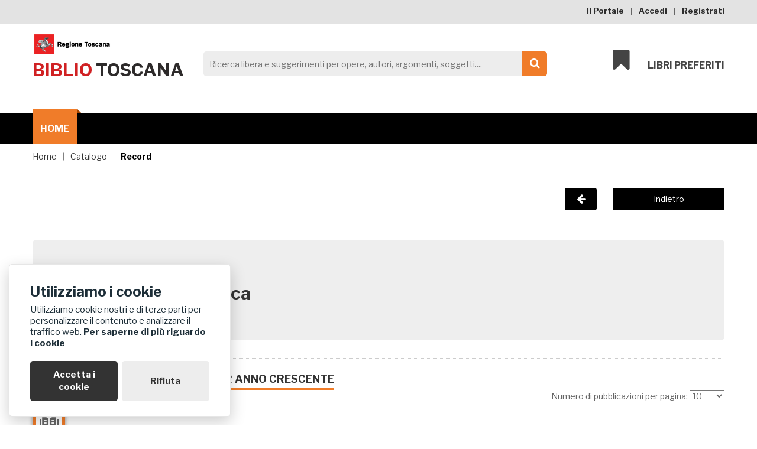

--- FILE ---
content_type: text/html; charset=utf-8
request_url: https://biblio.toscana.it/catalogo/record/a_lucca-massa_VIA0079559
body_size: 22249
content:

<!doctype html>
<html class="no-js" lang="en">
    <head>
		<!-- Global site tag (gtag.js) - Google Analytics -->
<script async src="https://www.googletagmanager.com/gtag/js?id=G-LMR5ZWG5BX"></script>
<script>
  window.dataLayer = window.dataLayer || [];
  function gtag(){dataLayer.push(arguments);}
  gtag('js', new Date());

  gtag('config', 'G-LMR5ZWG5BX');
</script>



<!-- Global site tag (gtag.js) - Google Analytics -->
<script async src="https://www.googletagmanager.com/gtag/js?id=G-LMR5ZWG5BX"></script>
<script>
  window.dataLayer = window.dataLayer || [];
  function gtag(){dataLayer.push(arguments);}
  gtag('js', new Date());

  gtag('config', 'G-LMR5ZWG5BX');
</script>
        <meta charset="utf-8">
        <meta http-equiv="x-ua-compatible" content="ie=edge">
        <title>
            BiblioToscana - Lucca
        </title>
        <meta name="description" content="Pagina relativa al libro: Lucca -  su BiblioToscana">
		<meta name="keywords" content="Lucca, lucca prov,geografia lucca prov,geografia europa, ">
        <meta name="viewport" content="width=device-width, initial-scale=1">

        <!-- Favicon -->
		<link rel="shortcut icon" type="image/x-icon" href="/static/img/favicon/favicon.ico">
		<link rel="icon" href="/static/img/favicon/favicon.ico" type="image/x-icon">
		

		<!-- all css here -->
		<!-- bootstrap v3.3.6 css -->
        <link rel="stylesheet" href="/static/css/bootstrap.min.css">
		<!-- animate css -->
        <link rel="stylesheet" href="/static/css/animate.css">
		<!-- meanmenu css -->
        <link rel="stylesheet" href="/static/css/meanmenu.min.css">
		<!-- owl.carousel css -->
        <link rel="stylesheet" href="/static/css/owl.carousel.css">
		<!-- font-awesome css -->
        <link rel="stylesheet" href="/static/css/font-awesome.min.css">
		<!-- flexslider.css-->
        <link rel="stylesheet" href="/static/css/flexslider.css">
		<!-- chosen.min.css-->
        <link rel="stylesheet" href="/static/css/chosen.min.css">
		<!-- style css -->
		<link rel="stylesheet" href="/static/style.css">
		<!-- responsive css -->
        <link rel="stylesheet" href="/static/css/responsive.css">
		<!-- simple-search css -->
        <link rel="stylesheet" href="/static/css/simple-search.css">
		<!-- google-font logo -->
        <link href="https://fonts.googleapis.com/css?family=Montserrat" rel="stylesheet">
		


		<!-- cookies css -->
		<link rel="stylesheet" href="/static/css/glowCookies.css" type="text/css">
        <script src="/static/js/glowCookies.js"></script>
		<script>
glowCookies.start('it', {
    analytics: 'G-LMR5ZWG5BX',
    customScript: [{ type: 'src', position: 'head', content: 'https://www.googletagmanager.com/gtag/js?id=G-LMR5ZWG5BX' }],
    policyLink: 'https://www.regione.toscana.it/privacy',
    position: 'left',
    acceptBtnColor: 'white',
    acceptBtnBackground: '#333333',
    rejectBtnBackground: '#ededed',
    rejectBtnColor: '#333333',
    manageColor: 'white',
    manageBackground: '#333333',
    manageText: 'Cookies',
    style: 2, // 1, 2, 3
    hideAfterClick: false,


});
</script>


		<!-- modernizr css -->
        <script src="/static/js/vendor/modernizr-2.8.3.min.js"></script>

		<script type="text/javascript">
			var domain_root = "http://biblio.toscana.it";

			var full_path = "/catalogo/record/a_lucca-massa_VIA0079559";
		</script>

        

        <link rel="canonical" href="http://biblio.toscana.it/catalogo/record/a_lucca" />

        <!-- responsive css -->
		<!--<link rel="stylesheet" href="/static/style-override.css">-->
        <link rel="stylesheet" href="/static/css/single.css" />
        <link rel="stylesheet" href="/static/css/single-record.css" />
        <link rel="stylesheet" href="/static/css/leaflet/leaflet.css" />

        <link rel="stylesheet" href="/static/js/markercluster/MarkerCluster.css" />
	    <link rel="stylesheet" href="/static/js/markercluster/MarkerCluster.Default.css" />
        <link rel="stylesheet" href="/static/js/markercluster/MarkerCluster.Default.ie.css" />

		<!--<link rel="stylesheet" href="/static/css/leaflet/custom-map.css" />-->

         <!--<link href="/static/js/vis-timeline/vis.css" rel="stylesheet" type="text/css" />-->




		
        <script type="text/javascript">
            var book_id = "massa_VIA0079559";
            var book_opera = "a_lucca";
            var mode = "title_group_s";
            var book_edizione = "a_lucca_1999_mondadori_i_luoghi_della_fede";
        </script>

        <script>
            var biblioIconUrl = "/static/img/leaflet-biblio.png"
        </script>



    </head>
    <body class="single-record">
        <!--[if lt IE 8]>
            <p class="browserupgrade">You are using an <strong>outdated</strong> browser. Please <a href="http://browsehappy.com/">upgrade your browser</a> to improve your experience.</p>
        <![endif]-->

        <!-- Add your site or application content here -->
		<!-- header-area-start -->
        <header>
            
            <!-- header-top-area-start -->
			<div class="header-top-area">
				<div class="container">
					<div class="row">
						<div class="col-lg-6 col-md-6 col-sm-6 col-xs-12">

						</div>
						<div class="col-lg-6 col-md-6 col-sm-6 col-xs-12">
							<div class="account-area text-right">
								<ul>
									<li><a href="/portale/">Il Portale</a></li>

									
      								<li><a href="/login/">Accedi</a></li>
      								

									
									<li><a href="/registrati/">Registrati</a></li>
									
								</ul>
							</div>
						</div>
					</div>
				</div>
			</div>
			<!-- header-top-area-end -->

            
<!-- header-mid-area-start -->
			<div class="header-mid-area ptb-40">
				<div class="container">
					<div class="row">
						<div class="col-lg-3 col-md-3 col-sm-4 col-xs-12">
							<div class="logo-area">

								<a href="/" title="Vai a Sito Regione Toscana">
                        <img alt="Logo Regione Toscana" src="/static/img/logo-regione-toscana.png" srcset="/static/img/logo-regione-toscana%402x.png">
                    </a>
								<a href="/"><h1><span>biblio</span> toscana</h1></a>
							</div>
						</div>
						<div class="col-lg-6 col-md-6 col-sm-5 col-xs-12">
							<div class="header-search">

								<form id="headerForm" action="/catalogo" method="get">
									<label for="search">Ricerca libera e suggerimenti</label>
									<input name="q" id="search" type="search" spellcheck="false"
					   placeholder="Ricerca libera e suggerimenti per opere, autori, argomenti, soggetti...." aria-label="Search">
									<a href="#" onclick="document.getElementById('headerForm').submit();"><i class="fa fa-search"></i><span>Cerca</span></a>
									<input id="easy-search-submit" type="submit" value="submit">
        						</form>
							</div>
						</div>
						<div class="col-lg-3 col-md-3 col-sm-3 col-xs-12">
							<div class="my-cart">
								<ul>
									<li><a href="#"><i class="fa fa-bookmark"></i>Libri preferiti</a>

										<div class="mini-cart-sub">
											
											<p>Accedi all'area personale per aggiungere e visualizzare i tuoi libri preferiti</p>
											

											<div class="cart-bottom">
												
												<a class="view-cart" href="/login/">Area Personale</a>
												
												<!--<a href="checkout.html">Check out</a>-->
											</div>

										</div>
									</li>
								</ul>
							</div>
						</div>
					</div>
				</div>
			</div>
			<!-- header-mid-area-end -->

			
<!-- main-menu-area-start -->
			<div class="main-menu-area hidden-sm hidden-xs" id="header-sticky">
				<div class="container">
					<div class="row">
						<div class="col-lg-12">
							<div class="menu-area">
								<nav aria-label="menu-home">
									<ul aria-label="menu-home">
										<li class="active"><a
												href="/"
												tabindex="0">Home<i class="fa fa-angle-down"></i></a>

										</li>

									</ul>
								</nav>
							</div>
						</div>
					</div>
				</div>
			</div>
			<!-- main-menu-area-end -->

			<!-- mobile-menu-area-start -->
			<div class="mobile-menu-area hidden-md hidden-lg">
				<div class="container">
					<div class="row">
						<div class="col-lg-12">
							<div class="mobile-menu">
								<nav id="mobile-menu-active">
									<ul id="nav">
										<li><a href="/">Home</a>
											<!--<ul>-->
												<!--<li><a href="index-2.html">Home-2</a></li>-->
												<!--<li><a href="index-3.html">Home-3</a></li>-->
												<!--<li><a href="index-4.html">Home-4</a></li>-->
												<!--<li><a href="index-5.html">Home-5</a></li>-->
												<!--<li><a href="index-6.html">Home-6</a></li>-->
											<!--</ul>-->
										</li>
										<li><a href="/portale/">Il Portale</a></li>
										
										<li><a href="/login/">Accedi</a></li>
										

										
										<li><a href="/registrati/">Registrati</a></li>
										
									</ul>
								</nav>
							</div>
						</div>
					</div>
				</div>
			</div>
			<!-- mobile-menu-area-end -->
		</header>
		<!-- header-area-end -->

		
				  <!-- breadcrumbs-area-start -->
					<div class="breadcrumbs-area mb-20">
						<div class="container">
							<div class="row">
								<div class="col-lg-12">
									<div class="breadcrumbs-menu">
										<ul>
											<li><a href="/">Home</a></li>
											<!--<li><a href="#" class="active">Cerca un libro</a></li>-->
											
            <li><a href="/catalogo/">Catalogo</a></li>
            <li><a href="#" class="active">Record</a></li>
        
										</ul>
									</div>
								</div>
							</div>
						</div>
					</div>
		<!-- breadcrumbs-area-end -->
        	

		


		
        <!-- record-main-area-start -->

        <div class="back-container mt-30">
             <div class="container">
                <div class="row">
                     <div class="col-xs-9">
                        <div class="line"></div>
                    </div>
                    <a href="javascript:history.back()">
                     <div class="col-xs-3">
                        <em class="fa fa-arrow-left"></em>
                        <div class="button">Indietro</div>
                     </div>
                    </a>
                </div>
             </div>
        </div>

        <div class="single-record mt-30">
            <div class="container">

                <div class="jumbotron jumbotron-fluid preview">
                    <div class="container">
                        <div class="row">
                            <div class="col-xs-2">
                                <!--IF NO IMAGE-->
                                <div class="icon-wrapper">
								    <div class="icon-img">
<!--									    <em class="fa fa-book"></em>-->
                                         
                                                 <em class="book"></em>
                                                 

									    </div>
                                    
                                        <span class="record_type_label">testo</span>
                                    
									</div>
                                </div>
                                <!-- INIZIO CODICE DA PERSONALIZZARE -->
                                <div class="product-wrapper-content">
												<div class="product-details">





													<h2>
                                                        

                                                    <strong>Titolo</strong>: Lucca
<!--                                                    t200$a (prima occorrenza), " ; "t200$a (ulteriori occorrenze), " : "t200$e (ripetibile), " / "t200$f, " ; "t200$g (ripetibile), ". "t200$c (ripetibile), ". "200$h, se è presente 200$h ", "200$i altrimenti ". "200$i-->
                                                    </h2>

                                                    

                                                    




                                                   


                                                    

                                                        

                                                        


												</div>
                                </div>
                                <!-- FINE CODICE DA PERSONALIZZARE -->


                        </div>


                        

                    </div>
                </div>

<!--                -->


                
                    <!-- argomenti single-record -->
                    <div class="edizioni single-block">
                        <div class="container-fluid">
                            <div class="single-block-content mt-20 mb-30">
                                     
                                <h3>Le 70 pubblicazioni ordinate per anno crescente</h3>
                                 

                                <div class="edizioni-single-record lista">
                                                     <div class="paginazione_lista"><label for="num_items">Numero di pubblicazioni per pagina:</label>

                                        <select name="num_items" id="num_items">
                                          <option value="10">10</option>
                                          <option value="25">25</option>
                                            <option value="50">50</option>
                                            <option value="tutti">Tutte</option>
                                        </select>
                                        </div>
                                    


<!--                                    <div class="edizioni-carousel hot-sell-active owl-carousel">-->
<!--                                        -->
<!--                                        <div class="tab-total">-->
<!--                                        -->

<!--                                            -->


<!--                                            <a href="/catalogo/record/a_lucca_s_n" class="mt-20">-->
<!--                                        <div class="edizione-wrapper-icon mb-40">-->

<!--                                             <div class="book-container emphasize-dark">-->
<!--                                                <em class="fa fa-book"></em>-->
<!--                                            </div>-->

<!--                                            -->
<!--                                            <h4 class="mt-20"> Lucca mappa della citta settembre lucchese, principali mostre ed eventi</h4>-->
<!--                                            -->



<!--                                            -->
<!--                                            <p class="anno-pubblicazione">Senza Data</p>-->
<!--                                            -->

<!--                                            -->
<!--                                            <p class="autore">Senza Autore</p>-->
<!--                                            -->

<!--                                            -->
<!--                                            <p class="editore">Senza Editore</p>-->
<!--                                            -->

<!--                                        </div>-->
<!--                                    </a>-->
<!--                                    -->
<!--                                        -->
<!--                                            -->
<!--                                        -->
<!--                                     -->
<!--                                -->


<!--                                            <a href="/catalogo/record/a_lucca_la_chimera" class="mt-20">-->
<!--                                        <div class="edizione-wrapper-icon mb-40">-->

<!--                                             <div class="book-container emphasize-dark">-->
<!--                                                <em class="fa fa-book"></em>-->
<!--                                            </div>-->

<!--                                            -->
<!--                                            <h4 class="mt-20"> Lucca</h4>-->
<!--                                            -->



<!--                                            -->
<!--                                            <p class="anno-pubblicazione">Senza Data</p>-->
<!--                                            -->

<!--                                            -->
<!--                                            <p class="autore">Senza Autore</p>-->
<!--                                            -->

<!--                                            -->
<!--                                            <p class="editore">Senza Editore</p>-->
<!--                                            -->

<!--                                        </div>-->
<!--                                    </a>-->
<!--                                    -->
<!--                                        -->
<!--                                            -->
<!--                                        -->
<!--                                     -->
<!--                                -->


<!--                                            <a href="/catalogo/record/a_lucca_la_nazione" class="mt-20">-->
<!--                                        <div class="edizione-wrapper-icon mb-40">-->

<!--                                             <div class="book-container emphasize-dark">-->
<!--                                                <em class="fa fa-book"></em>-->
<!--                                            </div>-->

<!--                                            -->
<!--                                            <h4 class="mt-20"> Lucca la Santa Croce di settembre</h4>-->
<!--                                            -->



<!--                                            -->
<!--                                            <p class="anno-pubblicazione">Senza Data</p>-->
<!--                                            -->

<!--                                            -->
<!--                                            <p class="autore">Senza Autore</p>-->
<!--                                            -->

<!--                                            -->
<!--                                            <p class="editore">Senza Editore</p>-->
<!--                                            -->

<!--                                        </div>-->
<!--                                    </a>-->
<!--                                    -->
<!--                                        -->
<!--                                            -->
<!--                                                    </div>-->
<!--                                                    <div class="tab-total">-->
<!--                                            -->
<!--                                        -->
<!--                                     -->
<!--                                -->


<!--                                            <a href="/catalogo/record/a_lucca_lucca_pisa_nelle_cronache_di_arte_e_storia" class="mt-20">-->
<!--                                        <div class="edizione-wrapper-icon mb-40">-->

<!--                                             <div class="book-container emphasize-dark">-->
<!--                                                <em class="fa fa-book"></em>-->
<!--                                            </div>-->

<!--                                            -->
<!--                                            <h4 class="mt-20"> Da Lucca un quadro del prof. Luigi Norfini</h4>-->
<!--                                            -->



<!--                                            -->
<!--                                            <p class="anno-pubblicazione">Senza Data</p>-->
<!--                                            -->

<!--                                            -->
<!--                                            <p class="autore">Senza Autore</p>-->
<!--                                            -->

<!--                                            -->
<!--                                            <p class="editore">Senza Editore</p>-->
<!--                                            -->

<!--                                        </div>-->
<!--                                    </a>-->
<!--                                    -->
<!--                                        -->
<!--                                            -->
<!--                                        -->
<!--                                     -->
<!--                                -->


<!--                                            <a href="/catalogo/record/a_lucca_de_agostini" class="mt-20">-->
<!--                                        <div class="edizione-wrapper-icon mb-40">-->

<!--                                             <div class="book-container emphasize-dark">-->
<!--                                                <em class="fa fa-book"></em>-->
<!--                                            </div>-->

<!--                                            -->
<!--                                            <h4 class="mt-20"> LUCCA PROVINCE D&#39;ITALIA</h4>-->
<!--                                            -->



<!--                                            -->
<!--                                            <p class="anno-pubblicazione">Senza Data</p>-->
<!--                                            -->

<!--                                            -->
<!--                                            <p class="autore">Senza Autore</p>-->
<!--                                            -->

<!--                                            -->
<!--                                            <p class="editore">Senza Editore</p>-->
<!--                                            -->

<!--                                        </div>-->
<!--                                    </a>-->
<!--                                    -->
<!--                                        -->
<!--                                            -->
<!--                                        -->
<!--                                     -->
<!--                                -->


<!--                                            <a href="/catalogo/record/a_lucca_1881_tip_bondini_condotta_da_alberto_marchi" class="mt-20">-->
<!--                                        <div class="edizione-wrapper-icon mb-40">-->

<!--                                             <div class="book-container emphasize-dark">-->
<!--                                                <em class="fa fa-book"></em>-->
<!--                                            </div>-->

<!--                                            -->
<!--                                            <h4 class="mt-20"> Lucca Societ del carnevale Statuto</h4>-->
<!--                                            -->



<!--                                            -->
<!--                                            <p class="anno-pubblicazione">1881</p>-->
<!--                                            -->

<!--                                            -->
<!--                                            <p class="autore">Senza Autore</p>-->
<!--                                            -->

<!--                                            -->
<!--                                            <p class="editore">Senza Editore</p>-->
<!--                                            -->

<!--                                        </div>-->
<!--                                    </a>-->
<!--                                    -->
<!--                                        -->
<!--                                            -->
<!--                                                    </div>-->
<!--                                                    <div class="tab-total">-->
<!--                                            -->
<!--                                        -->
<!--                                     -->
<!--                                -->


<!--                                            <a href="/catalogo/record/a_lucca_1890_ill_45_cm_le_cento_citt_d_italia" class="mt-20">-->
<!--                                        <div class="edizione-wrapper-icon mb-40">-->

<!--                                             <div class="book-container emphasize-dark">-->
<!--                                                <em class="fa fa-book"></em>-->
<!--                                            </div>-->

<!--                                            -->
<!--                                            <h4 class="mt-20"> Lucca</h4>-->
<!--                                            -->



<!--                                            -->
<!--                                            <p class="anno-pubblicazione">1890</p>-->
<!--                                            -->

<!--                                            -->
<!--                                            <p class="autore">Senza Autore</p>-->
<!--                                            -->

<!--                                            -->
<!--                                            <p class="editore">Senza Editore</p>-->
<!--                                            -->

<!--                                        </div>-->
<!--                                    </a>-->
<!--                                    -->
<!--                                        -->
<!--                                            -->
<!--                                        -->
<!--                                     -->
<!--                                -->


<!--                                            <a href="/catalogo/record/a_lucca_1900_ente_provinciale_per_il_turismo" class="mt-20">-->
<!--                                        <div class="edizione-wrapper-icon mb-40">-->

<!--                                             <div class="book-container emphasize-dark">-->
<!--                                                <em class="fa fa-book"></em>-->
<!--                                            </div>-->

<!--                                            -->
<!--                                            <h4 class="mt-20"> Lucca</h4>-->
<!--                                            -->



<!--                                            -->
<!--                                            <p class="anno-pubblicazione">1900</p>-->
<!--                                            -->

<!--                                            -->
<!--                                            <p class="autore">Senza Autore</p>-->
<!--                                            -->

<!--                                            -->
<!--                                            <p class="editore">Senza Editore</p>-->
<!--                                            -->

<!--                                        </div>-->
<!--                                    </a>-->
<!--                                    -->
<!--                                        -->
<!--                                            -->
<!--                                        -->
<!--                                     -->
<!--                                -->


<!--                                            <a href="/catalogo/record/a_lucca_1924_sonzogno" class="mt-20">-->
<!--                                        <div class="edizione-wrapper-icon mb-40">-->

<!--                                             <div class="book-container emphasize-dark">-->
<!--                                                <em class="fa fa-book"></em>-->
<!--                                            </div>-->

<!--                                            -->
<!--                                            <h4 class="mt-20"> Lucca la città dall&#39;arborato cerchio </h4>-->
<!--                                            -->



<!--                                            -->
<!--                                            <p class="anno-pubblicazione">1924</p>-->
<!--                                            -->

<!--                                            -->
<!--                                            <p class="autore">Senza Autore</p>-->
<!--                                            -->

<!--                                            -->
<!--                                            <p class="editore">Senza Editore</p>-->
<!--                                            -->

<!--                                        </div>-->
<!--                                    </a>-->
<!--                                    -->
<!--                                        -->
<!--                                            -->
<!--                                                    </div>-->
<!--                                                    <div class="tab-total">-->
<!--                                            -->
<!--                                        -->
<!--                                     -->
<!--                                -->


<!--                                            <a href="/catalogo/record/a_lucca_1927_soc_ed_di_novissima_monografie_illustrate_dei_luoghi_pittoreschi_e_artistici_d_italia" class="mt-20">-->
<!--                                        <div class="edizione-wrapper-icon mb-40">-->

<!--                                             <div class="book-container emphasize-dark">-->
<!--                                                <em class="fa fa-book"></em>-->
<!--                                            </div>-->

<!--                                            -->
<!--                                            <h4 class="mt-20"> Lucca</h4>-->
<!--                                            -->



<!--                                            -->
<!--                                            <p class="anno-pubblicazione">1927</p>-->
<!--                                            -->

<!--                                            -->
<!--                                            <p class="autore">Senza Autore</p>-->
<!--                                            -->

<!--                                            -->
<!--                                            <p class="editore">Senza Editore</p>-->
<!--                                            -->

<!--                                        </div>-->
<!--                                    </a>-->
<!--                                    -->
<!--                                        -->
<!--                                            -->
<!--                                        -->
<!--                                     -->
<!--                                -->


<!--                                            <a href="/catalogo/record/a_lucca_1930_s_n" class="mt-20">-->
<!--                                        <div class="edizione-wrapper-icon mb-40">-->

<!--                                             <div class="book-container emphasize-dark">-->
<!--                                                <em class="fa fa-book"></em>-->
<!--                                            </div>-->

<!--                                            -->
<!--                                            <h4 class="mt-20"> Lucca rivista mensile illustrata del Comune di Lucca</h4>-->
<!--                                            -->



<!--                                            -->
<!--                                            <p class="anno-pubblicazione">1930</p>-->
<!--                                            -->

<!--                                            -->
<!--                                            <p class="autore">Senza Autore</p>-->
<!--                                            -->

<!--                                            -->
<!--                                            <p class="editore">Senza Editore</p>-->
<!--                                            -->

<!--                                        </div>-->
<!--                                    </a>-->
<!--                                    -->
<!--                                        -->
<!--                                            -->
<!--                                        -->
<!--                                     -->
<!--                                -->


<!--                                            <a href="/catalogo/record/a_lucca_1930" class="mt-20">-->
<!--                                        <div class="edizione-wrapper-icon mb-40">-->

<!--                                             <div class="book-container emphasize-dark">-->
<!--                                                <em class="fa fa-book"></em>-->
<!--                                            </div>-->

<!--                                            -->
<!--                                            <h4 class="mt-20"> Lucca rivista mensile illustrata</h4>-->
<!--                                            -->



<!--                                            -->
<!--                                            <p class="anno-pubblicazione">1930</p>-->
<!--                                            -->

<!--                                            -->
<!--                                            <p class="autore">Senza Autore</p>-->
<!--                                            -->

<!--                                            -->
<!--                                            <p class="editore">Senza Editore</p>-->
<!--                                            -->

<!--                                        </div>-->
<!--                                    </a>-->
<!--                                    -->
<!--                                        -->
<!--                                            -->
<!--                                                    </div>-->
<!--                                                    <div class="tab-total">-->
<!--                                            -->
<!--                                        -->
<!--                                     -->
<!--                                -->


<!--                                            <a href="/catalogo/record/a_lucca_1931_benedetti_niccolai" class="mt-20">-->
<!--                                        <div class="edizione-wrapper-icon mb-40">-->

<!--                                             <div class="book-container emphasize-dark">-->
<!--                                                <em class="fa fa-book"></em>-->
<!--                                            </div>-->

<!--                                            -->
<!--                                            <h4 class="mt-20"> Lucca rivista mensile illustrata del Comune di Lucca</h4>-->
<!--                                            -->



<!--                                            -->
<!--                                            <p class="anno-pubblicazione">1931</p>-->
<!--                                            -->

<!--                                            -->
<!--                                            <p class="autore">lucca</p>-->
<!--                                            -->

<!--                                            -->
<!--                                            <p class="editore">Senza Editore</p>-->
<!--                                            -->

<!--                                        </div>-->
<!--                                    </a>-->
<!--                                    -->
<!--                                        -->
<!--                                            -->
<!--                                        -->
<!--                                     -->
<!--                                -->


<!--                                            <a href="/catalogo/record/a_lucca_1933_scuola_tipografica_artigianelli" class="mt-20">-->
<!--                                        <div class="edizione-wrapper-icon mb-40">-->

<!--                                             <div class="book-container emphasize-dark">-->
<!--                                                <em class="fa fa-book"></em>-->
<!--                                            </div>-->

<!--                                            -->
<!--                                            <h4 class="mt-20"> Lucca</h4>-->
<!--                                            -->



<!--                                            -->
<!--                                            <p class="anno-pubblicazione">1933</p>-->
<!--                                            -->

<!--                                            -->
<!--                                            <p class="autore">pera angelo omonimi non identificati</p>-->
<!--                                            -->

<!--                                            -->
<!--                                            <p class="editore">Senza Editore</p>-->
<!--                                            -->

<!--                                        </div>-->
<!--                                    </a>-->
<!--                                    -->
<!--                                        -->
<!--                                            -->
<!--                                        -->
<!--                                     -->
<!--                                -->


<!--                                            <a href="/catalogo/record/a_lucca_1933_tip_a_amedei" class="mt-20">-->
<!--                                        <div class="edizione-wrapper-icon mb-40">-->

<!--                                             <div class="book-container emphasize-dark">-->
<!--                                                <em class="fa fa-book"></em>-->
<!--                                            </div>-->

<!--                                            -->
<!--                                            <h4 class="mt-20"> Lucca rassegna mensile del comune</h4>-->
<!--                                            -->



<!--                                            -->
<!--                                            <p class="anno-pubblicazione">1933</p>-->
<!--                                            -->

<!--                                            -->
<!--                                            <p class="autore">Senza Autore</p>-->
<!--                                            -->

<!--                                            -->
<!--                                            <p class="editore">Senza Editore</p>-->
<!--                                            -->

<!--                                        </div>-->
<!--                                    </a>-->
<!--                                    -->
<!--                                        -->
<!--                                            -->
<!--                                                    </div>-->
<!--                                                    <div class="tab-total">-->
<!--                                            -->
<!--                                        -->
<!--                                     -->
<!--                                -->


<!--                                            <a href="/catalogo/record/a_lucca_1933" class="mt-20">-->
<!--                                        <div class="edizione-wrapper-icon mb-40">-->

<!--                                             <div class="book-container emphasize-dark">-->
<!--                                                <em class="fa fa-book"></em>-->
<!--                                            </div>-->

<!--                                            -->
<!--                                            <h4 class="mt-20"> Lucca rassegna mensile del Comune</h4>-->
<!--                                            -->



<!--                                            -->
<!--                                            <p class="anno-pubblicazione">1933</p>-->
<!--                                            -->

<!--                                            -->
<!--                                            <p class="autore">Senza Autore</p>-->
<!--                                            -->

<!--                                            -->
<!--                                            <p class="editore">Senza Editore</p>-->
<!--                                            -->

<!--                                        </div>-->
<!--                                    </a>-->
<!--                                    -->
<!--                                        -->
<!--                                            -->
<!--                                        -->
<!--                                     -->
<!--                                -->


<!--                                            <a href="/catalogo/record/a_lucca_1948_tip_a_benedetti" class="mt-20">-->
<!--                                        <div class="edizione-wrapper-icon mb-40">-->

<!--                                             <div class="book-container emphasize-dark">-->
<!--                                                <em class="fa fa-book"></em>-->
<!--                                            </div>-->

<!--                                            -->
<!--                                            <h4 class="mt-20"> Lucca &quot;la città dall&#39;arborato cerchio&quot;</h4>-->
<!--                                            -->



<!--                                            -->
<!--                                            <p class="anno-pubblicazione">1948</p>-->
<!--                                            -->

<!--                                            -->
<!--                                            <p class="autore">ente provinciale per il turismo lucca</p>-->
<!--                                            -->

<!--                                            -->
<!--                                            <p class="editore">Senza Editore</p>-->
<!--                                            -->

<!--                                        </div>-->
<!--                                    </a>-->
<!--                                    -->
<!--                                        -->
<!--                                            -->
<!--                                        -->
<!--                                     -->
<!--                                -->


<!--                                            <a href="/catalogo/record/a_lucca_1950_azienda_di_promozione_turistica" class="mt-20">-->
<!--                                        <div class="edizione-wrapper-icon mb-40">-->

<!--                                             <div class="book-container emphasize-dark">-->
<!--                                                <em class="fa fa-book"></em>-->
<!--                                            </div>-->

<!--                                            -->
<!--                                            <h4 class="mt-20"> Lucca itinerari turistici</h4>-->
<!--                                            -->



<!--                                            -->
<!--                                            <p class="anno-pubblicazione">1950</p>-->
<!--                                            -->

<!--                                            -->
<!--                                            <p class="autore">Senza Autore</p>-->
<!--                                            -->

<!--                                            -->
<!--                                            <p class="editore">Senza Editore</p>-->
<!--                                            -->

<!--                                        </div>-->
<!--                                    </a>-->
<!--                                    -->
<!--                                        -->
<!--                                            -->
<!--                                                    </div>-->
<!--                                                    <div class="tab-total">-->
<!--                                            -->
<!--                                        -->
<!--                                     -->
<!--                                -->


<!--                                            <a href="/catalogo/record/a_lucca_1957_comune_di_lucca" class="mt-20">-->
<!--                                        <div class="edizione-wrapper-icon mb-40">-->

<!--                                             <div class="book-container emphasize-dark">-->
<!--                                                <em class="fa fa-book"></em>-->
<!--                                            </div>-->

<!--                                            -->
<!--                                            <h4 class="mt-20"> Lucca rassegna del comune</h4>-->
<!--                                            -->



<!--                                            -->
<!--                                            <p class="anno-pubblicazione">1957</p>-->
<!--                                            -->

<!--                                            -->
<!--                                            <p class="autore">lucca</p>-->
<!--                                            -->

<!--                                            -->
<!--                                            <p class="editore">Senza Editore</p>-->
<!--                                            -->

<!--                                        </div>-->
<!--                                    </a>-->
<!--                                    -->
<!--                                        -->
<!--                                            -->
<!--                                        -->
<!--                                     -->
<!--                                -->


<!--                                            <a href="/catalogo/record/a_lucca_1957" class="mt-20">-->
<!--                                        <div class="edizione-wrapper-icon mb-40">-->

<!--                                             <div class="book-container emphasize-dark">-->
<!--                                                <em class="fa fa-book"></em>-->
<!--                                            </div>-->

<!--                                            -->
<!--                                            <h4 class="mt-20"> Lucca rassegna del Comune</h4>-->
<!--                                            -->



<!--                                            -->
<!--                                            <p class="anno-pubblicazione">1957</p>-->
<!--                                            -->

<!--                                            -->
<!--                                            <p class="autore">lucca</p>-->
<!--                                            -->

<!--                                            -->
<!--                                            <p class="editore">Senza Editore</p>-->
<!--                                            -->

<!--                                        </div>-->
<!--                                    </a>-->
<!--                                    -->
<!--                                        -->
<!--                                            -->
<!--                                        -->
<!--                                     -->
<!--                                -->


<!--                                            <a href="/catalogo/record/a_lucca_1958" class="mt-20">-->
<!--                                        <div class="edizione-wrapper-icon mb-40">-->

<!--                                             <div class="book-container emphasize-dark">-->
<!--                                                <em class="fa fa-book"></em>-->
<!--                                            </div>-->

<!--                                            -->
<!--                                            <h4 class="mt-20"> Lucca Rassegna del comune</h4>-->
<!--                                            -->



<!--                                            -->
<!--                                            <p class="anno-pubblicazione">1958</p>-->
<!--                                            -->

<!--                                            -->
<!--                                            <p class="autore">Senza Autore</p>-->
<!--                                            -->

<!--                                            -->
<!--                                            <p class="editore">Senza Editore</p>-->
<!--                                            -->

<!--                                        </div>-->
<!--                                    </a>-->
<!--                                    -->
<!--                                        -->
<!--                                            -->
<!--                                                    </div>-->
<!--                                                    <div class="tab-total">-->
<!--                                            -->
<!--                                        -->
<!--                                     -->
<!--                                -->


<!--                                            <a href="/catalogo/record/a_lucca_1958_1958" class="mt-20">-->
<!--                                        <div class="edizione-wrapper-icon mb-40">-->

<!--                                             <div class="book-container emphasize-dark">-->
<!--                                                <em class="fa fa-book"></em>-->
<!--                                            </div>-->

<!--                                            -->
<!--                                            <h4 class="mt-20"> Lucca Rassegna del comune</h4>-->
<!--                                            -->



<!--                                            -->
<!--                                            <p class="anno-pubblicazione">1958</p>-->
<!--                                            -->

<!--                                            -->
<!--                                            <p class="autore">Senza Autore</p>-->
<!--                                            -->

<!--                                            -->
<!--                                            <p class="editore">Senza Editore</p>-->
<!--                                            -->

<!--                                        </div>-->
<!--                                    </a>-->
<!--                                    -->
<!--                                        -->
<!--                                            -->
<!--                                        -->
<!--                                     -->
<!--                                -->


<!--                                            <a href="/catalogo/record/a_lucca_1968_s_n" class="mt-20">-->
<!--                                        <div class="edizione-wrapper-icon mb-40">-->

<!--                                             <div class="book-container emphasize-dark">-->
<!--                                                <em class="fa fa-book"></em>-->
<!--                                            </div>-->

<!--                                            -->
<!--                                            <h4 class="mt-20"> Lucca le sue corti, le sue strade, le sue piazze stradario storico della citt murata</h4>-->
<!--                                            -->



<!--                                            -->
<!--                                            <p class="anno-pubblicazione">1968</p>-->
<!--                                            -->

<!--                                            -->
<!--                                            <p class="autore">fulvio manlio</p>-->
<!--                                            -->

<!--                                            -->
<!--                                            <p class="editore">Senza Editore</p>-->
<!--                                            -->

<!--                                        </div>-->
<!--                                    </a>-->
<!--                                    -->
<!--                                        -->
<!--                                            -->
<!--                                        -->
<!--                                     -->
<!--                                -->


<!--                                            <a href="/catalogo/record/a_lucca_1970_grafica_lucchese" class="mt-20">-->
<!--                                        <div class="edizione-wrapper-icon mb-40">-->

<!--                                             <div class="book-container emphasize-dark">-->
<!--                                                <em class="fa fa-book"></em>-->
<!--                                            </div>-->

<!--                                            -->
<!--                                            <h4 class="mt-20"> Lucca guida della citt</h4>-->
<!--                                            -->



<!--                                            -->
<!--                                            <p class="anno-pubblicazione">1970</p>-->
<!--                                            -->

<!--                                            -->
<!--                                            <p class="autore">Senza Autore</p>-->
<!--                                            -->

<!--                                            -->
<!--                                            <p class="editore">Senza Editore</p>-->
<!--                                            -->

<!--                                        </div>-->
<!--                                    </a>-->
<!--                                    -->
<!--                                        -->
<!--                                            -->
<!--                                                    </div>-->
<!--                                                    <div class="tab-total">-->
<!--                                            -->
<!--                                        -->
<!--                                     -->
<!--                                -->


<!--                                            <a href="/catalogo/record/a_lucca_1970_s_n" class="mt-20">-->
<!--                                        <div class="edizione-wrapper-icon mb-40">-->

<!--                                             <div class="book-container emphasize-dark">-->
<!--                                                <em class="fa fa-book"></em>-->
<!--                                            </div>-->

<!--                                            -->
<!--                                            <h4 class="mt-20"> Lucca guida della città</h4>-->
<!--                                            -->



<!--                                            -->
<!--                                            <p class="anno-pubblicazione">1970</p>-->
<!--                                            -->

<!--                                            -->
<!--                                            <p class="autore">Senza Autore</p>-->
<!--                                            -->

<!--                                            -->
<!--                                            <p class="editore">Senza Editore</p>-->
<!--                                            -->

<!--                                        </div>-->
<!--                                    </a>-->
<!--                                    -->
<!--                                        -->
<!--                                            -->
<!--                                        -->
<!--                                     -->
<!--                                -->


<!--                                            <a href="/catalogo/record/a_lucca_1971" class="mt-20">-->
<!--                                        <div class="edizione-wrapper-icon mb-40">-->

<!--                                             <div class="book-container emphasize-dark">-->
<!--                                                <em class="fa fa-book"></em>-->
<!--                                            </div>-->

<!--                                            -->
<!--                                            <h4 class="mt-20"> Lucca Spazio e tempo dall&#39;ottocento ad oggi</h4>-->
<!--                                            -->



<!--                                            -->
<!--                                            <p class="anno-pubblicazione">1971</p>-->
<!--                                            -->

<!--                                            -->
<!--                                            <p class="autore">Senza Autore</p>-->
<!--                                            -->

<!--                                            -->
<!--                                            <p class="editore">Senza Editore</p>-->
<!--                                            -->

<!--                                        </div>-->
<!--                                    </a>-->
<!--                                    -->
<!--                                        -->
<!--                                            -->
<!--                                        -->
<!--                                     -->
<!--                                -->


<!--                                            <a href="/catalogo/record/[base64]" class="mt-20">-->
<!--                                        <div class="edizione-wrapper-icon mb-40">-->

<!--                                             <div class="book-container emphasize-dark">-->
<!--                                                <em class="fa fa-book"></em>-->
<!--                                            </div>-->

<!--                                            -->
<!--                                            <h4 class="mt-20"> Foglio 105: Lucca</h4>-->
<!--                                            -->



<!--                                            -->
<!--                                            <p class="anno-pubblicazione">1971</p>-->
<!--                                            -->

<!--                                            -->
<!--                                            <p class="autore">trevisan livio</p>-->
<!--                                            -->

<!--                                            -->
<!--                                            <p class="editore">Senza Editore</p>-->
<!--                                            -->

<!--                                        </div>-->
<!--                                    </a>-->
<!--                                    -->
<!--                                        -->
<!--                                            -->
<!--                                                    </div>-->
<!--                                                    <div class="tab-total">-->
<!--                                            -->
<!--                                        -->
<!--                                     -->
<!--                                -->


<!--                                            <a href="/catalogo/record/a_lucca_1973_s_n" class="mt-20">-->
<!--                                        <div class="edizione-wrapper-icon mb-40">-->

<!--                                             <div class="book-container emphasize-dark">-->
<!--                                                <em class="fa fa-book"></em>-->
<!--                                            </div>-->

<!--                                            -->
<!--                                            <h4 class="mt-20"> Al Lucca rivista mensile degli sportivi rossoneri</h4>-->
<!--                                            -->



<!--                                            -->
<!--                                            <p class="anno-pubblicazione">1973</p>-->
<!--                                            -->

<!--                                            -->
<!--                                            <p class="autore">Senza Autore</p>-->
<!--                                            -->

<!--                                            -->
<!--                                            <p class="editore">Senza Editore</p>-->
<!--                                            -->

<!--                                        </div>-->
<!--                                    </a>-->
<!--                                    -->
<!--                                        -->
<!--                                            -->
<!--                                        -->
<!--                                     -->
<!--                                -->


<!--                                            <a href="/catalogo/record/a_lucca_1981_s_n" class="mt-20">-->
<!--                                        <div class="edizione-wrapper-icon mb-40">-->

<!--                                             <div class="book-container emphasize-dark">-->
<!--                                                <em class="fa fa-book"></em>-->
<!--                                            </div>-->

<!--                                            -->
<!--                                            <h4 class="mt-20"> Lucca</h4>-->
<!--                                            -->



<!--                                            -->
<!--                                            <p class="anno-pubblicazione">1981</p>-->
<!--                                            -->

<!--                                            -->
<!--                                            <p class="autore">Senza Autore</p>-->
<!--                                            -->

<!--                                            -->
<!--                                            <p class="editore">Senza Editore</p>-->
<!--                                            -->

<!--                                        </div>-->
<!--                                    </a>-->
<!--                                    -->
<!--                                        -->
<!--                                            -->
<!--                                        -->
<!--                                     -->
<!--                                -->


<!--                                            <a href="/catalogo/record/a_lucca_1982_plurigraf" class="mt-20">-->
<!--                                        <div class="edizione-wrapper-icon mb-40">-->

<!--                                             <div class="book-container emphasize-dark">-->
<!--                                                <em class="fa fa-book"></em>-->
<!--                                            </div>-->

<!--                                            -->
<!--                                            <h4 class="mt-20"> Lucca  pianta monumentale della Città</h4>-->
<!--                                            -->



<!--                                            -->
<!--                                            <p class="anno-pubblicazione">1982</p>-->
<!--                                            -->

<!--                                            -->
<!--                                            <p class="autore">Senza Autore</p>-->
<!--                                            -->

<!--                                            -->
<!--                                            <p class="editore">Senza Editore</p>-->
<!--                                            -->

<!--                                        </div>-->
<!--                                    </a>-->
<!--                                    -->
<!--                                        -->
<!--                                            -->
<!--                                                    </div>-->
<!--                                                    <div class="tab-total">-->
<!--                                            -->
<!--                                        -->
<!--                                     -->
<!--                                -->


<!--                                            <a href="/catalogo/record/a_lucca_1983_maria_pacini_fazzi" class="mt-20">-->
<!--                                        <div class="edizione-wrapper-icon mb-40">-->

<!--                                             <div class="book-container emphasize-dark">-->
<!--                                                <em class="fa fa-book"></em>-->
<!--                                            </div>-->

<!--                                            -->
<!--                                            <h4 class="mt-20"> Lucca itinerari turistici</h4>-->
<!--                                            -->



<!--                                            -->
<!--                                            <p class="anno-pubblicazione">1983</p>-->
<!--                                            -->

<!--                                            -->
<!--                                            <p class="autore">Senza Autore</p>-->
<!--                                            -->

<!--                                            -->
<!--                                            <p class="editore">Senza Editore</p>-->
<!--                                            -->

<!--                                        </div>-->
<!--                                    </a>-->
<!--                                    -->
<!--                                        -->
<!--                                            -->
<!--                                        -->
<!--                                     -->
<!--                                -->


<!--                                            <a href="/catalogo/record/a_lucca_1983_pacini_fazzi" class="mt-20">-->
<!--                                        <div class="edizione-wrapper-icon mb-40">-->

<!--                                             <div class="book-container emphasize-dark">-->
<!--                                                <em class="fa fa-book"></em>-->
<!--                                            </div>-->

<!--                                            -->
<!--                                            <h4 class="mt-20"> Lucca itinerari turistici</h4>-->
<!--                                            -->



<!--                                            -->
<!--                                            <p class="anno-pubblicazione">1983</p>-->
<!--                                            -->

<!--                                            -->
<!--                                            <p class="autore">fondo giorgio mugnaini</p>-->
<!--                                            -->

<!--                                            -->
<!--                                            <p class="editore">Senza Editore</p>-->
<!--                                            -->

<!--                                        </div>-->
<!--                                    </a>-->
<!--                                    -->
<!--                                        -->
<!--                                            -->
<!--                                        -->
<!--                                     -->
<!--                                -->


<!--                                            <a href="/catalogo/record/a_lucca_1984_pacini_fazzi" class="mt-20">-->
<!--                                        <div class="edizione-wrapper-icon mb-40">-->

<!--                                             <div class="book-container emphasize-dark">-->
<!--                                                <em class="fa fa-book"></em>-->
<!--                                            </div>-->

<!--                                            -->
<!--                                            <h4 class="mt-20"> Lucca il Volto Santo e la civilta&#39; medioevale atti Convegno internazionale di studi Lucca, Palazzo Pubblico, 21-23 ottobre 1982</h4>-->
<!--                                            -->



<!--                                            -->
<!--                                            <p class="anno-pubblicazione">1984</p>-->
<!--                                            -->

<!--                                            -->
<!--                                            <p class="autore">accademia lucchese di scienze lettere e arti</p>-->
<!--                                            -->

<!--                                            -->
<!--                                            <p class="editore">Senza Editore</p>-->
<!--                                            -->

<!--                                        </div>-->
<!--                                    </a>-->
<!--                                    -->
<!--                                        -->
<!--                                            -->
<!--                                                    </div>-->
<!--                                                    <div class="tab-total">-->
<!--                                            -->
<!--                                        -->
<!--                                     -->
<!--                                -->


<!--                                            <a href="/catalogo/record/a_lucca_1984_maria_pacini_fazzi" class="mt-20">-->
<!--                                        <div class="edizione-wrapper-icon mb-40">-->

<!--                                             <div class="book-container emphasize-dark">-->
<!--                                                <em class="fa fa-book"></em>-->
<!--                                            </div>-->

<!--                                            -->
<!--                                            <h4 class="mt-20"> Lucca il Volto Santo e la civilt medioevale atti convegno internazionale di studi Lucca, Palazzo Pubblico, 21 -13 ottobre 1982</h4>-->
<!--                                            -->



<!--                                            -->
<!--                                            <p class="anno-pubblicazione">1984</p>-->
<!--                                            -->

<!--                                            -->
<!--                                            <p class="autore">accademia lucchese di scienze lettere e arti</p>-->
<!--                                            -->

<!--                                            -->
<!--                                            <p class="editore">Senza Editore</p>-->
<!--                                            -->

<!--                                        </div>-->
<!--                                    </a>-->
<!--                                    -->
<!--                                        -->
<!--                                            -->
<!--                                        -->
<!--                                     -->
<!--                                -->


<!--                                            <a href="/catalogo/record/a_lucca_1986_pacini" class="mt-20">-->
<!--                                        <div class="edizione-wrapper-icon mb-40">-->

<!--                                             <div class="book-container emphasize-dark">-->
<!--                                                <em class="fa fa-book"></em>-->
<!--                                            </div>-->

<!--                                            -->
<!--                                            <h4 class="mt-20"> Lucca immagini di Giovanni Padroni ; testi di Enzo Carli e Francesca Duranti</h4>-->
<!--                                            -->



<!--                                            -->
<!--                                            <p class="anno-pubblicazione">1986</p>-->
<!--                                            -->

<!--                                            -->
<!--                                            <p class="autore">Senza Autore</p>-->
<!--                                            -->

<!--                                            -->
<!--                                            <p class="editore">Senza Editore</p>-->
<!--                                            -->

<!--                                        </div>-->
<!--                                    </a>-->
<!--                                    -->
<!--                                        -->
<!--                                            -->
<!--                                        -->
<!--                                     -->
<!--                                -->


<!--                                            <a href="/catalogo/record/a_lucca_1987_litografica_artistica_cartografica_carta_stradale_d_italia" class="mt-20">-->
<!--                                        <div class="edizione-wrapper-icon mb-40">-->

<!--                                             <div class="book-container emphasize-dark">-->
<!--                                                <em class="fa fa-book"></em>-->
<!--                                            </div>-->

<!--                                            -->
<!--                                            <h4 class="mt-20"> Lucca carta della provincia</h4>-->
<!--                                            -->



<!--                                            -->
<!--                                            <p class="anno-pubblicazione">1987</p>-->
<!--                                            -->

<!--                                            -->
<!--                                            <p class="autore">Senza Autore</p>-->
<!--                                            -->

<!--                                            -->
<!--                                            <p class="editore">Senza Editore</p>-->
<!--                                            -->

<!--                                        </div>-->
<!--                                    </a>-->
<!--                                    -->
<!--                                        -->
<!--                                            -->
<!--                                                    </div>-->
<!--                                                    <div class="tab-total">-->
<!--                                            -->
<!--                                        -->
<!--                                     -->
<!--                                -->


<!--                                            <a href="/catalogo/record/a_lucca_1988_pacini_fazzi" class="mt-20">-->
<!--                                        <div class="edizione-wrapper-icon mb-40">-->

<!--                                             <div class="book-container emphasize-dark">-->
<!--                                                <em class="fa fa-book"></em>-->
<!--                                            </div>-->

<!--                                            -->
<!--                                            <h4 class="mt-20"> Lucca four itineraires</h4>-->
<!--                                            -->



<!--                                            -->
<!--                                            <p class="anno-pubblicazione">1988</p>-->
<!--                                            -->

<!--                                            -->
<!--                                            <p class="autore">Senza Autore</p>-->
<!--                                            -->

<!--                                            -->
<!--                                            <p class="editore">Senza Editore</p>-->
<!--                                            -->

<!--                                        </div>-->
<!--                                    </a>-->
<!--                                    -->
<!--                                        -->
<!--                                            -->
<!--                                        -->
<!--                                     -->
<!--                                -->


<!--                                            <a href="/catalogo/record/a_lucca_1988_m_pacini_fazzi" class="mt-20">-->
<!--                                        <div class="edizione-wrapper-icon mb-40">-->

<!--                                             <div class="book-container emphasize-dark">-->
<!--                                                <em class="fa fa-book"></em>-->
<!--                                            </div>-->

<!--                                            -->
<!--                                            <h4 class="mt-20"> Lucca vier Stadtrundgange</h4>-->
<!--                                            -->



<!--                                            -->
<!--                                            <p class="anno-pubblicazione">1988</p>-->
<!--                                            -->

<!--                                            -->
<!--                                            <p class="autore">Senza Autore</p>-->
<!--                                            -->

<!--                                            -->
<!--                                            <p class="editore">Senza Editore</p>-->
<!--                                            -->

<!--                                        </div>-->
<!--                                    </a>-->
<!--                                    -->
<!--                                        -->
<!--                                            -->
<!--                                        -->
<!--                                     -->
<!--                                -->


<!--                                            <a href="/catalogo/record/a_lucca_1988_csc" class="mt-20">-->
<!--                                        <div class="edizione-wrapper-icon mb-40">-->

<!--                                             <div class="book-container emphasize-dark">-->
<!--                                                <em class="fa fa-book"></em>-->
<!--                                            </div>-->

<!--                                            -->
<!--                                            <h4 class="mt-20"> Lucca la storia, la citt</h4>-->
<!--                                            -->



<!--                                            -->
<!--                                            <p class="anno-pubblicazione">1988</p>-->
<!--                                            -->

<!--                                            -->
<!--                                            <p class="autore">Senza Autore</p>-->
<!--                                            -->

<!--                                            -->
<!--                                            <p class="editore">Senza Editore</p>-->
<!--                                            -->

<!--                                        </div>-->
<!--                                    </a>-->
<!--                                    -->
<!--                                        -->
<!--                                            -->
<!--                                                    </div>-->
<!--                                                    <div class="tab-total">-->
<!--                                            -->
<!--                                        -->
<!--                                     -->
<!--                                -->


<!--                                            <a href="/catalogo/record/a_lucca_1990_s_n" class="mt-20">-->
<!--                                        <div class="edizione-wrapper-icon mb-40">-->

<!--                                             <div class="book-container emphasize-dark">-->
<!--                                                <em class="fa fa-book"></em>-->
<!--                                            </div>-->

<!--                                            -->
<!--                                            <h4 class="mt-20"> Lucca l&#39;isola della storia lenta ... / di Francesca Duranti. E&#39; deserto, si fa sera</h4>-->
<!--                                            -->



<!--                                            -->
<!--                                            <p class="anno-pubblicazione">1990</p>-->
<!--                                            -->

<!--                                            -->
<!--                                            <p class="autore">Senza Autore</p>-->
<!--                                            -->

<!--                                            -->
<!--                                            <p class="editore">Senza Editore</p>-->
<!--                                            -->

<!--                                        </div>-->
<!--                                    </a>-->
<!--                                    -->
<!--                                        -->
<!--                                            -->
<!--                                        -->
<!--                                     -->
<!--                                -->


<!--                                            <a href="/catalogo/record/a_lucca_1990_azienda_di_promozione_turistica" class="mt-20">-->
<!--                                        <div class="edizione-wrapper-icon mb-40">-->

<!--                                             <div class="book-container emphasize-dark">-->
<!--                                                <em class="fa fa-book"></em>-->
<!--                                            </div>-->

<!--                                            -->
<!--                                            <h4 class="mt-20"> Lucca itinerari turistici</h4>-->
<!--                                            -->



<!--                                            -->
<!--                                            <p class="anno-pubblicazione">1990</p>-->
<!--                                            -->

<!--                                            -->
<!--                                            <p class="autore">micheli sebastiano</p>-->
<!--                                            -->

<!--                                            -->
<!--                                            <p class="editore">Senza Editore</p>-->
<!--                                            -->

<!--                                        </div>-->
<!--                                    </a>-->
<!--                                    -->
<!--                                        -->
<!--                                            -->
<!--                                        -->
<!--                                     -->
<!--                                -->


<!--                                            <a href="/catalogo/record/a_lucca_1990_s_e" class="mt-20">-->
<!--                                        <div class="edizione-wrapper-icon mb-40">-->

<!--                                             <div class="book-container emphasize-dark">-->
<!--                                                <em class="fa fa-book"></em>-->
<!--                                            </div>-->

<!--                                            -->
<!--                                            <h4 class="mt-20"> Lucca</h4>-->
<!--                                            -->



<!--                                            -->
<!--                                            <p class="anno-pubblicazione">1990</p>-->
<!--                                            -->

<!--                                            -->
<!--                                            <p class="autore">Senza Autore</p>-->
<!--                                            -->

<!--                                            -->
<!--                                            <p class="editore">Senza Editore</p>-->
<!--                                            -->

<!--                                        </div>-->
<!--                                    </a>-->
<!--                                    -->
<!--                                        -->
<!--                                            -->
<!--                                                    </div>-->
<!--                                                    <div class="tab-total">-->
<!--                                            -->
<!--                                        -->
<!--                                     -->
<!--                                -->


<!--                                            <a href="/catalogo/record/a_lucca_1990_italcards" class="mt-20">-->
<!--                                        <div class="edizione-wrapper-icon mb-40">-->

<!--                                             <div class="book-container emphasize-dark">-->
<!--                                                <em class="fa fa-book"></em>-->
<!--                                            </div>-->

<!--                                            -->
<!--                                            <h4 class="mt-20"> Lucca storia e arte</h4>-->
<!--                                            -->



<!--                                            -->
<!--                                            <p class="anno-pubblicazione">1990</p>-->
<!--                                            -->

<!--                                            -->
<!--                                            <p class="autore">Senza Autore</p>-->
<!--                                            -->

<!--                                            -->
<!--                                            <p class="editore">Senza Editore</p>-->
<!--                                            -->

<!--                                        </div>-->
<!--                                    </a>-->
<!--                                    -->
<!--                                        -->
<!--                                            -->
<!--                                        -->
<!--                                     -->
<!--                                -->


<!--                                            <a href="/catalogo/record/a_lucca_1991_azienda_di_promozione_turistica_lucca" class="mt-20">-->
<!--                                        <div class="edizione-wrapper-icon mb-40">-->

<!--                                             <div class="book-container emphasize-dark">-->
<!--                                                <em class="fa fa-book"></em>-->
<!--                                            </div>-->

<!--                                            -->
<!--                                            <h4 class="mt-20"> Lucca itinerari turistici</h4>-->
<!--                                            -->



<!--                                            -->
<!--                                            <p class="anno-pubblicazione">1991</p>-->
<!--                                            -->

<!--                                            -->
<!--                                            <p class="autore">Senza Autore</p>-->
<!--                                            -->

<!--                                            -->
<!--                                            <p class="editore">Senza Editore</p>-->
<!--                                            -->

<!--                                        </div>-->
<!--                                    </a>-->
<!--                                    -->
<!--                                        -->
<!--                                            -->
<!--                                        -->
<!--                                     -->
<!--                                -->


<!--                                            <a href="/catalogo/record/a_lucca_1993_azienda_di_promozione_turistica" class="mt-20">-->
<!--                                        <div class="edizione-wrapper-icon mb-40">-->

<!--                                             <div class="book-container emphasize-dark">-->
<!--                                                <em class="fa fa-book"></em>-->
<!--                                            </div>-->

<!--                                            -->
<!--                                            <h4 class="mt-20"> Lucca una piccola capitale europea</h4>-->
<!--                                            -->



<!--                                            -->
<!--                                            <p class="anno-pubblicazione">1993</p>-->
<!--                                            -->

<!--                                            -->
<!--                                            <p class="autore">lera marcello</p>-->
<!--                                            -->

<!--                                            -->
<!--                                            <p class="editore">Senza Editore</p>-->
<!--                                            -->

<!--                                        </div>-->
<!--                                    </a>-->
<!--                                    -->
<!--                                        -->
<!--                                            -->
<!--                                                    </div>-->
<!--                                                    <div class="tab-total">-->
<!--                                            -->
<!--                                        -->
<!--                                     -->
<!--                                -->


<!--                                            <a href="/catalogo/record/a_lucca_1997_s_n" class="mt-20">-->
<!--                                        <div class="edizione-wrapper-icon mb-40">-->

<!--                                             <div class="book-container emphasize-dark">-->
<!--                                                <em class="fa fa-book"></em>-->
<!--                                            </div>-->

<!--                                            -->
<!--                                            <h4 class="mt-20"> Lucca periodico di informazione sulle attivit del Comune</h4>-->
<!--                                            -->



<!--                                            -->
<!--                                            <p class="anno-pubblicazione">1997</p>-->
<!--                                            -->

<!--                                            -->
<!--                                            <p class="autore">lucca</p>-->
<!--                                            -->

<!--                                            -->
<!--                                            <p class="editore">Senza Editore</p>-->
<!--                                            -->

<!--                                        </div>-->
<!--                                    </a>-->
<!--                                    -->
<!--                                        -->
<!--                                            -->
<!--                                        -->
<!--                                     -->
<!--                                -->


<!--                                            <a href="/catalogo/record/a_lucca_1997" class="mt-20">-->
<!--                                        <div class="edizione-wrapper-icon mb-40">-->

<!--                                             <div class="book-container emphasize-dark">-->
<!--                                                <em class="fa fa-book"></em>-->
<!--                                            </div>-->

<!--                                            -->
<!--                                            <h4 class="mt-20"> Lucca scopriamo insieme la citt, cartina, guida</h4>-->
<!--                                            -->



<!--                                            -->
<!--                                            <p class="anno-pubblicazione">1997</p>-->
<!--                                            -->

<!--                                            -->
<!--                                            <p class="autore">puccini pier luigi</p>-->
<!--                                            -->

<!--                                            -->
<!--                                            <p class="editore">Senza Editore</p>-->
<!--                                            -->

<!--                                        </div>-->
<!--                                    </a>-->
<!--                                    -->
<!--                                        -->
<!--                                            -->
<!--                                        -->
<!--                                     -->
<!--                                -->


<!--                                            <a href="/catalogo/record/a_lucca_1997_m_pacini_fazzi" class="mt-20">-->
<!--                                        <div class="edizione-wrapper-icon mb-40">-->

<!--                                             <div class="book-container emphasize-dark">-->
<!--                                                <em class="fa fa-book"></em>-->
<!--                                            </div>-->

<!--                                            -->
<!--                                            <h4 class="mt-20"> Lucca discovering the city, map, guide</h4>-->
<!--                                            -->



<!--                                            -->
<!--                                            <p class="anno-pubblicazione">1997</p>-->
<!--                                            -->

<!--                                            -->
<!--                                            <p class="autore">merchant s association of lucca s historic center</p>-->
<!--                                            -->

<!--                                            -->
<!--                                            <p class="editore">Senza Editore</p>-->
<!--                                            -->

<!--                                        </div>-->
<!--                                    </a>-->
<!--                                    -->
<!--                                        -->
<!--                                            -->
<!--                                                    </div>-->
<!--                                                    <div class="tab-total">-->
<!--                                            -->
<!--                                        -->
<!--                                     -->
<!--                                -->


<!--                                            <a href="/catalogo/record/a_lucca_1997_allemandi_vision_le_video_guide_dei_musei" class="mt-20">-->
<!--                                        <div class="edizione-wrapper-icon mb-40">-->

<!--                                             <div class="book-container emphasize-dark">-->
<!--                                                <em class="fa fa-book"></em>-->
<!--                                            </div>-->

<!--                                            -->
<!--                                            <h4 class="mt-20"> Lucca il Museo della Cattedrale</h4>-->
<!--                                            -->



<!--                                            -->
<!--                                            <p class="anno-pubblicazione">1997</p>-->
<!--                                            -->

<!--                                            -->
<!--                                            <p class="autore">Senza Autore</p>-->
<!--                                            -->

<!--                                            -->
<!--                                            <p class="editore">Senza Editore</p>-->
<!--                                            -->

<!--                                        </div>-->
<!--                                    </a>-->
<!--                                    -->
<!--                                        -->
<!--                                            -->
<!--                                        -->
<!--                                     -->
<!--                                -->


<!--                                            <a href="/catalogo/record/a_lucca_1998_il_tirreno" class="mt-20">-->
<!--                                        <div class="edizione-wrapper-icon mb-40">-->

<!--                                             <div class="book-container emphasize-dark">-->
<!--                                                <em class="fa fa-book"></em>-->
<!--                                            </div>-->

<!--                                            -->
<!--                                            <h4 class="mt-20"> Lucca 60 anni di storia</h4>-->
<!--                                            -->



<!--                                            -->
<!--                                            <p class="anno-pubblicazione">1998</p>-->
<!--                                            -->

<!--                                            -->
<!--                                            <p class="autore">Senza Autore</p>-->
<!--                                            -->

<!--                                            -->
<!--                                            <p class="editore">Senza Editore</p>-->
<!--                                            -->

<!--                                        </div>-->
<!--                                    </a>-->
<!--                                    -->
<!--                                        -->
<!--                                            -->
<!--                                        -->
<!--                                     -->
<!--                                -->


<!--                                            <a href="/catalogo/record/a_lucca_1998_aurora" class="mt-20">-->
<!--                                        <div class="edizione-wrapper-icon mb-40">-->

<!--                                             <div class="book-container emphasize-dark">-->
<!--                                                <em class="fa fa-book"></em>-->
<!--                                            </div>-->

<!--                                            -->
<!--                                            <h4 class="mt-20"> Lucca city map</h4>-->
<!--                                            -->



<!--                                            -->
<!--                                            <p class="anno-pubblicazione">1998</p>-->
<!--                                            -->

<!--                                            -->
<!--                                            <p class="autore">Senza Autore</p>-->
<!--                                            -->

<!--                                            -->
<!--                                            <p class="editore">Senza Editore</p>-->
<!--                                            -->

<!--                                        </div>-->
<!--                                    </a>-->
<!--                                    -->
<!--                                        -->
<!--                                            -->
<!--                                                    </div>-->
<!--                                                    <div class="tab-total">-->
<!--                                            -->
<!--                                        -->
<!--                                     -->
<!--                                -->


<!--                                            <a href="/catalogo/record/a_lucca_1998_centro_studi_sull_arte_licia_e_carlo_ludovico_ragghianti_fondazione" class="mt-20">-->
<!--                                        <div class="edizione-wrapper-icon mb-40">-->

<!--                                             <div class="book-container emphasize-dark">-->
<!--                                                <em class="fa fa-book"></em>-->
<!--                                            </div>-->

<!--                                            -->
<!--                                            <h4 class="mt-20"> Lucca iconografia della citta</h4>-->
<!--                                            -->



<!--                                            -->
<!--                                            <p class="anno-pubblicazione">1998</p>-->
<!--                                            -->

<!--                                            -->
<!--                                            <p class="autore">bedini gilberto</p>-->
<!--                                            -->

<!--                                            -->
<!--                                            <p class="editore">Senza Editore</p>-->
<!--                                            -->

<!--                                        </div>-->
<!--                                    </a>-->
<!--                                    -->
<!--                                        -->
<!--                                            -->
<!--                                        -->
<!--                                     -->
<!--                                -->


<!--                                            <a href="/catalogo/record/a_lucca_1999_mondadori" class="mt-20">-->
<!--                                        <div class="edizione-wrapper-icon mb-40">-->

<!--                                             <div class="book-container emphasize-dark">-->
<!--                                                <em class="fa fa-book"></em>-->
<!--                                            </div>-->

<!--                                            -->
<!--                                            <h4 class="mt-20"> Lucca</h4>-->
<!--                                            -->



<!--                                            -->
<!--                                            <p class="anno-pubblicazione">1999</p>-->
<!--                                            -->

<!--                                            -->
<!--                                            <p class="autore">filieri maria teresa</p>-->
<!--                                            -->

<!--                                            -->
<!--                                            <p class="editore">Senza Editore</p>-->
<!--                                            -->

<!--                                        </div>-->
<!--                                    </a>-->
<!--                                    -->
<!--                                        -->
<!--                                            -->
<!--                                        -->
<!--                                     -->
<!--                                -->


<!--                                            <a href="/catalogo/record/a_lucca_1999_mondadori_firenze" class="mt-20">-->
<!--                                        <div class="edizione-wrapper-icon mb-40">-->

<!--                                             <div class="book-container emphasize-dark">-->
<!--                                                <em class="fa fa-book"></em>-->
<!--                                            </div>-->

<!--                                            -->
<!--                                            <h4 class="mt-20"> Lucca</h4>-->
<!--                                            -->



<!--                                            -->
<!--                                            <p class="anno-pubblicazione">1999</p>-->
<!--                                            -->

<!--                                            -->
<!--                                            <p class="autore">benvenuti anna</p>-->
<!--                                            -->

<!--                                            -->
<!--                                            <p class="editore">Senza Editore</p>-->
<!--                                            -->

<!--                                        </div>-->
<!--                                    </a>-->
<!--                                    -->
<!--                                        -->
<!--                                            -->
<!--                                                    </div>-->
<!--                                                    <div class="tab-total">-->
<!--                                            -->
<!--                                        -->
<!--                                     -->
<!--                                -->


<!--                                            <a href="/catalogo/record/a_lucca_1999_regione_toscana_a_mondadori_i_luoghi_della_fede" class="mt-20">-->
<!--                                        <div class="edizione-wrapper-icon mb-40">-->

<!--                                             <div class="book-container emphasize-dark">-->
<!--                                                <em class="fa fa-book"></em>-->
<!--                                            </div>-->

<!--                                            -->
<!--                                            <h4 class="mt-20"> Lucca</h4>-->
<!--                                            -->



<!--                                            -->
<!--                                            <p class="anno-pubblicazione">1999</p>-->
<!--                                            -->

<!--                                            -->
<!--                                            <p class="autore">filieri maria teresa</p>-->
<!--                                            -->

<!--                                            -->
<!--                                            <p class="editore">Senza Editore</p>-->
<!--                                            -->

<!--                                        </div>-->
<!--                                    </a>-->
<!--                                    -->
<!--                                        -->
<!--                                            -->
<!--                                        -->
<!--                                     -->
<!--                                -->


<!--                                            <a href="/catalogo/record/a_lucca_1999_mondadori_i_luoghi_della_fede" class="mt-20">-->
<!--                                        <div class="edizione-wrapper-icon mb-40">-->

<!--                                             <div class="book-container emphasize-dark">-->
<!--                                                <em class="fa fa-book"></em>-->
<!--                                            </div>-->

<!--                                            -->
<!--                                            <h4 class="mt-20"> Lucca</h4>-->
<!--                                            -->



<!--                                            -->
<!--                                            <p class="anno-pubblicazione">1999</p>-->
<!--                                            -->

<!--                                            -->
<!--                                            <p class="autore">benvenuti anna</p>-->
<!--                                            -->

<!--                                            -->
<!--                                            <p class="editore">Senza Editore</p>-->
<!--                                            -->

<!--                                        </div>-->
<!--                                    </a>-->
<!--                                    -->
<!--                                        -->
<!--                                            -->
<!--                                        -->
<!--                                     -->
<!--                                -->


<!--                                            <a href="/catalogo/record/a_lucca_2000_litografia_artistica" class="mt-20">-->
<!--                                        <div class="edizione-wrapper-icon mb-40">-->

<!--                                             <div class="book-container emphasize-dark">-->
<!--                                                <em class="fa fa-book"></em>-->
<!--                                            </div>-->

<!--                                            -->
<!--                                            <h4 class="mt-20"> Lucca pianta della citt, con zona industriale stradario</h4>-->
<!--                                            -->



<!--                                            -->
<!--                                            <p class="anno-pubblicazione">2000</p>-->
<!--                                            -->

<!--                                            -->
<!--                                            <p class="autore">Senza Autore</p>-->
<!--                                            -->

<!--                                            -->
<!--                                            <p class="editore">Senza Editore</p>-->
<!--                                            -->

<!--                                        </div>-->
<!--                                    </a>-->
<!--                                    -->
<!--                                        -->
<!--                                            -->
<!--                                                    </div>-->
<!--                                                    <div class="tab-total">-->
<!--                                            -->
<!--                                        -->
<!--                                     -->
<!--                                -->


<!--                                            <a href="/catalogo/record/a_lucca_2000_mondadori_i_luoghi_della_fede" class="mt-20">-->
<!--                                        <div class="edizione-wrapper-icon mb-40">-->

<!--                                             <div class="book-container emphasize-dark">-->
<!--                                                <em class="fa fa-book"></em>-->
<!--                                            </div>-->

<!--                                            -->
<!--                                            <h4 class="mt-20"> Lucca</h4>-->
<!--                                            -->



<!--                                            -->
<!--                                            <p class="anno-pubblicazione">2000</p>-->
<!--                                            -->

<!--                                            -->
<!--                                            <p class="autore">filieri maria teresa</p>-->
<!--                                            -->

<!--                                            -->
<!--                                            <p class="editore">Senza Editore</p>-->
<!--                                            -->

<!--                                        </div>-->
<!--                                    </a>-->
<!--                                    -->
<!--                                        -->
<!--                                            -->
<!--                                        -->
<!--                                     -->
<!--                                -->


<!--                                            <a href="/catalogo/record/a_lucca_2001_provincia_di_lucca" class="mt-20">-->
<!--                                        <div class="edizione-wrapper-icon mb-40">-->

<!--                                             <div class="book-container emphasize-dark">-->
<!--                                                <em class="fa fa-book"></em>-->
<!--                                            </div>-->

<!--                                            -->
<!--                                            <h4 class="mt-20"> Lucca guida all&#39;ospitalit</h4>-->
<!--                                            -->



<!--                                            -->
<!--                                            <p class="anno-pubblicazione">2001</p>-->
<!--                                            -->

<!--                                            -->
<!--                                            <p class="autore">agenzia per il turismo di lucca</p>-->
<!--                                            -->

<!--                                            -->
<!--                                            <p class="editore">Senza Editore</p>-->
<!--                                            -->

<!--                                        </div>-->
<!--                                    </a>-->
<!--                                    -->
<!--                                        -->
<!--                                            -->
<!--                                        -->
<!--                                     -->
<!--                                -->


<!--                                            <a href="/catalogo/record/a_lucca_2002_tempus" class="mt-20">-->
<!--                                        <div class="edizione-wrapper-icon mb-40">-->

<!--                                             <div class="book-container emphasize-dark">-->
<!--                                                <em class="fa fa-book"></em>-->
<!--                                            </div>-->

<!--                                            -->
<!--                                            <h4 class="mt-20"> Lucca</h4>-->
<!--                                            -->



<!--                                            -->
<!--                                            <p class="anno-pubblicazione">2002</p>-->
<!--                                            -->

<!--                                            -->
<!--                                            <p class="autore">bedini gilberto</p>-->
<!--                                            -->

<!--                                            -->
<!--                                            <p class="editore">Senza Editore</p>-->
<!--                                            -->

<!--                                        </div>-->
<!--                                    </a>-->
<!--                                    -->
<!--                                        -->
<!--                                            -->
<!--                                                    </div>-->
<!--                                                    <div class="tab-total">-->
<!--                                            -->
<!--                                        -->
<!--                                     -->
<!--                                -->


<!--                                            <a href="/catalogo/record/a_lucca_2002_officina_grafica_bolognese" class="mt-20">-->
<!--                                        <div class="edizione-wrapper-icon mb-40">-->

<!--                                             <div class="book-container emphasize-dark">-->
<!--                                                <em class="fa fa-book"></em>-->
<!--                                            </div>-->

<!--                                            -->
<!--                                            <h4 class="mt-20"> Lucca town of art [monumental map of the town]</h4>-->
<!--                                            -->



<!--                                            -->
<!--                                            <p class="anno-pubblicazione">2002</p>-->
<!--                                            -->

<!--                                            -->
<!--                                            <p class="autore">Senza Autore</p>-->
<!--                                            -->

<!--                                            -->
<!--                                            <p class="editore">Senza Editore</p>-->
<!--                                            -->

<!--                                        </div>-->
<!--                                    </a>-->
<!--                                    -->
<!--                                        -->
<!--                                            -->
<!--                                        -->
<!--                                     -->
<!--                                -->


<!--                                            <a href="/catalogo/record/a_lucca_2004_moriconi" class="mt-20">-->
<!--                                        <div class="edizione-wrapper-icon mb-40">-->

<!--                                             <div class="book-container emphasize-dark">-->
<!--                                                <em class="fa fa-book"></em>-->
<!--                                            </div>-->

<!--                                            -->
<!--                                            <h4 class="mt-20"> Lucca una provincia da sfogliare... : Piana di Lucca, Mediavalle, Garfagnana, Versilia e zone limitrofe [itinerari turistici, percorsi naturalistici, storia, antichi mestieri e prodotti tipici...]</h4>-->
<!--                                            -->



<!--                                            -->
<!--                                            <p class="anno-pubblicazione">2004</p>-->
<!--                                            -->

<!--                                            -->
<!--                                            <p class="autore">Senza Autore</p>-->
<!--                                            -->

<!--                                            -->
<!--                                            <p class="editore">Senza Editore</p>-->
<!--                                            -->

<!--                                        </div>-->
<!--                                    </a>-->
<!--                                    -->
<!--                                        -->
<!--                                            -->
<!--                                        -->
<!--                                     -->
<!--                                -->


<!--                                            <a href="/catalogo/record/a_lucca_2006_mondadori" class="mt-20">-->
<!--                                        <div class="edizione-wrapper-icon mb-40">-->

<!--                                             <div class="book-container emphasize-dark">-->
<!--                                                <em class="fa fa-book"></em>-->
<!--                                            </div>-->

<!--                                            -->
<!--                                            <h4 class="mt-20"> Lucca city book</h4>-->
<!--                                            -->



<!--                                            -->
<!--                                            <p class="anno-pubblicazione">2006</p>-->
<!--                                            -->

<!--                                            -->
<!--                                            <p class="autore">Senza Autore</p>-->
<!--                                            -->

<!--                                            -->
<!--                                            <p class="editore">Senza Editore</p>-->
<!--                                            -->

<!--                                        </div>-->
<!--                                    </a>-->
<!--                                    -->
<!--                                        -->
<!--                                            -->
<!--                                                    </div>-->
<!--                                                    <div class="tab-total">-->
<!--                                            -->
<!--                                        -->
<!--                                     -->
<!--                                -->


<!--                                            <a href="/catalogo/record/a_lucca_2006_mondadori_geo_mondadori" class="mt-20">-->
<!--                                        <div class="edizione-wrapper-icon mb-40">-->

<!--                                             <div class="book-container emphasize-dark">-->
<!--                                                <em class="fa fa-book"></em>-->
<!--                                            </div>-->

<!--                                            -->
<!--                                            <h4 class="mt-20"> Lucca</h4>-->
<!--                                            -->



<!--                                            -->
<!--                                            <p class="anno-pubblicazione">2006</p>-->
<!--                                            -->

<!--                                            -->
<!--                                            <p class="autore">Senza Autore</p>-->
<!--                                            -->

<!--                                            -->
<!--                                            <p class="editore">Senza Editore</p>-->
<!--                                            -->

<!--                                        </div>-->
<!--                                    </a>-->
<!--                                    -->
<!--                                        -->
<!--                                            -->
<!--                                        -->
<!--                                     -->
<!--                                -->


<!--                                            <a href="/catalogo/record/a_lucca_2007_titania" class="mt-20">-->
<!--                                        <div class="edizione-wrapper-icon mb-40">-->

<!--                                             <div class="book-container emphasize-dark">-->
<!--                                                <em class="fa fa-book"></em>-->
<!--                                            </div>-->

<!--                                            -->
<!--                                            <h4 class="mt-20"> Lucca 50 anni in foto, 1950-2000</h4>-->
<!--                                            -->



<!--                                            -->
<!--                                            <p class="anno-pubblicazione">2007</p>-->
<!--                                            -->

<!--                                            -->
<!--                                            <p class="autore">marchetti giorgio</p>-->
<!--                                            -->

<!--                                            -->
<!--                                            <p class="editore">Senza Editore</p>-->
<!--                                            -->

<!--                                        </div>-->
<!--                                    </a>-->
<!--                                    -->
<!--                                        -->
<!--                                            -->
<!--                                        -->
<!--                                     -->
<!--                                -->


<!--                                            <a href="/catalogo/record/a_lucca_2009_s_n" class="mt-20">-->
<!--                                        <div class="edizione-wrapper-icon mb-40">-->

<!--                                             <div class="book-container emphasize-dark">-->
<!--                                                <em class="fa fa-book"></em>-->
<!--                                            </div>-->

<!--                                            -->
<!--                                            <h4 class="mt-20"> Lucca le metamorfosi di una citt romana lo scavo dell&#39;area Banca del Monte di Lucca in Via del Molinetto</h4>-->
<!--                                            -->



<!--                                            -->
<!--                                            <p class="anno-pubblicazione">2009</p>-->
<!--                                            -->

<!--                                            -->
<!--                                            <p class="autore">zecchini michelangelo</p>-->
<!--                                            -->

<!--                                            -->
<!--                                            <p class="editore">Senza Editore</p>-->
<!--                                            -->

<!--                                        </div>-->
<!--                                    </a>-->
<!--                                    -->
<!--                                        -->
<!--                                            -->
<!--                                                    </div>-->
<!--                                                    <div class="tab-total">-->
<!--                                            -->
<!--                                        -->
<!--                                     -->
<!--                                -->


<!--                                            <a href="/catalogo/record/a_lucca_2009_felici_toscana_tra_crimini_e_misteri" class="mt-20">-->
<!--                                        <div class="edizione-wrapper-icon mb-40">-->

<!--                                             <div class="book-container emphasize-dark">-->
<!--                                                <em class="fa fa-book"></em>-->
<!--                                            </div>-->

<!--                                            -->
<!--                                            <h4 class="mt-20"> 1: Lucca</h4>-->
<!--                                            -->



<!--                                            -->
<!--                                            <p class="anno-pubblicazione">2009</p>-->
<!--                                            -->

<!--                                            -->
<!--                                            <p class="autore">bullentini ermanno</p>-->
<!--                                            -->

<!--                                            -->
<!--                                            <p class="editore">Senza Editore</p>-->
<!--                                            -->

<!--                                        </div>-->
<!--                                    </a>-->
<!--                                    -->
<!--                                        -->
<!--                                            -->
<!--                                        -->
<!--                                     -->
<!--                                -->


<!--                                            <a href="/catalogo/record/a_lucca_2017" class="mt-20">-->
<!--                                        <div class="edizione-wrapper-icon mb-40">-->

<!--                                             <div class="book-container emphasize-dark">-->
<!--                                                <em class="fa fa-book"></em>-->
<!--                                            </div>-->

<!--                                            -->
<!--                                            <h4 class="mt-20"> Lucca living the walls</h4>-->
<!--                                            -->



<!--                                            -->
<!--                                            <p class="anno-pubblicazione">2017</p>-->
<!--                                            -->

<!--                                            -->
<!--                                            <p class="autore">lupi luca</p>-->
<!--                                            -->

<!--                                            -->
<!--                                            <p class="editore">Senza Editore</p>-->
<!--                                            -->

<!--                                        </div>-->
<!--                                    </a>-->
<!--                                    -->
<!--                                        -->
<!--                                            -->
<!--                                        -->
<!--                                     -->
<!--                                -->


<!--                                            <a href="/catalogo/record/a_lucca_9999_i_luoghi_della_fede" class="mt-20">-->
<!--                                        <div class="edizione-wrapper-icon mb-40">-->

<!--                                             <div class="book-container emphasize-dark">-->
<!--                                                <em class="fa fa-book"></em>-->
<!--                                            </div>-->

<!--                                            -->
<!--                                            <h4 class="mt-20"> Lucca</h4>-->
<!--                                            -->



<!--                                            -->
<!--                                            <p class="anno-pubblicazione">9999</p>-->
<!--                                            -->

<!--                                            -->
<!--                                            <p class="autore">Senza Autore</p>-->
<!--                                            -->

<!--                                            -->
<!--                                            <p class="editore">Senza Editore</p>-->
<!--                                            -->

<!--                                        </div>-->
<!--                                    </a>-->
<!--                                    -->
<!--                                        -->
<!--                                            -->
<!--                                                    </div>-->
<!--                                                    <div class="tab-total">-->
<!--                                            -->
<!--                                        -->
<!--                                     -->
<!--                                -->


<!--                                            <a href="/catalogo/record/a_lucca_9999_sonzogno_le_cento_citta_d_italia_illustrate" class="mt-20">-->
<!--                                        <div class="edizione-wrapper-icon mb-40">-->

<!--                                             <div class="book-container emphasize-dark">-->
<!--                                                <em class="fa fa-book"></em>-->
<!--                                            </div>-->

<!--                                            -->
<!--                                            <h4 class="mt-20"> Lucca la città dell&#39;Arborato cerchio</h4>-->
<!--                                            -->



<!--                                            -->
<!--                                            <p class="anno-pubblicazione">9999</p>-->
<!--                                            -->

<!--                                            -->
<!--                                            <p class="autore">Senza Autore</p>-->
<!--                                            -->

<!--                                            -->
<!--                                            <p class="editore">Senza Editore</p>-->
<!--                                            -->

<!--                                        </div>-->
<!--                                    </a>-->
<!--                                    -->
<!--                                        -->
<!--                                            -->
<!--                                        -->
<!--                                     -->
<!--                                -->


<!--                                 -->
<!--                                 </div>&lt;!&ndash; end tab-total &ndash;&gt;-->
<!--                                 -->

<!--                                    </div>-->

                        <ul class="list-group">
                                

                                        

                                        <li class="list-group-item">
                                            <div class="lista-item mb-10 mt-10">
                                            <a href="/catalogo/record/a_lucca_s_n-lucca_LUA0140502" class="mt-20">
                                             <div class="book-container emphasize-dark">
<!--                                                <em class="fa fa-book"></em>-->
                                                  
                                                 <em class="book"></em>
                                                 
                                             </div>
                                            </a>

                                            
                                            <a href="/catalogo/record/a_lucca_s_n-lucca_LUA0140502" class="mt-20">
                                            <h4 class="mt-10"> Lucca</h4>
                                            </a>
                                            

                                            
                                            

                                            
                                            <span class="editore">S.l. : s.n., 2008?</span>
                                            


                                            

                                            

                                            
                                        </div>
                                        </li>
                                    

                                

                                        

                                        <li class="list-group-item">
                                            <div class="lista-item mb-10 mt-10">
                                            <a href="/catalogo/record/a_lucca_la_chimera-lucca_LUA1304963" class="mt-20">
                                             <div class="book-container emphasize-dark">
<!--                                                <em class="fa fa-book"></em>-->
                                                  
                                                 <em class="book"></em>
                                                 
                                             </div>
                                            </a>

                                            
                                            <a href="/catalogo/record/a_lucca_la_chimera-lucca_LUA1304963" class="mt-20">
                                            <h4 class="mt-10"> Lucca</h4>
                                            </a>
                                            

                                            
                                            

                                            
                                            <span class="editore"><!--Senza Editore e Anno--></span>
                                            


                                            
                                            <p class="fa-parte"><strong>Fa parte di</strong>: La chimera</p>
                                            

                                            

                                            
                                        </div>
                                        </li>
                                    

                                

                                        

                                        <li class="list-group-item">
                                            <div class="lista-item mb-10 mt-10">
                                            <a href="/catalogo/record/a_lucca_la_nazione-lucca_LUA00034566" class="mt-20">
                                             <div class="book-container emphasize-dark">
<!--                                                <em class="fa fa-book"></em>-->
                                                  
                                                 <em class="book"></em>
                                                 
                                             </div>
                                            </a>

                                            
                                            <a href="/catalogo/record/a_lucca_la_nazione-lucca_LUA00034566" class="mt-20">
                                            <h4 class="mt-10"> Lucca</h4>
                                            </a>
                                            

                                            
                                            

                                            
                                            <span class="editore">In : La Nazione</span>
                                            


                                            

                                            

                                            
                                        </div>
                                        </li>
                                    

                                

                                        

                                        <li class="list-group-item">
                                            <div class="lista-item mb-10 mt-10">
                                            <a href="/catalogo/record/a_lucca_lucca_pisa_nelle_cronache_di_arte_e_storia-lucca_LUA00033831" class="mt-20">
                                             <div class="book-container emphasize-dark">
<!--                                                <em class="fa fa-book"></em>-->
                                                  
                                                 <em class="book"></em>
                                                 
                                             </div>
                                            </a>

                                            
                                            <a href="/catalogo/record/a_lucca_lucca_pisa_nelle_cronache_di_arte_e_storia-lucca_LUA00033831" class="mt-20">
                                            <h4 class="mt-10"> Da Lucca</h4>
                                            </a>
                                            

                                            
                                            

                                            
                                            <span class="editore">In : Lucca, Pisa... nelle cronache di "Arte e storia"</span>
                                            


                                            

                                            

                                            
                                        </div>
                                        </li>
                                    

                                

                                        

                                        <li class="list-group-item">
                                            <div class="lista-item mb-10 mt-10">
                                            <a href="/catalogo/record/a_lucca_de_agostini-pisa_220407" class="mt-20">
                                             <div class="book-container emphasize-dark">
<!--                                                <em class="fa fa-book"></em>-->
                                                  
                                                 <em class="book"></em>
                                                 
                                             </div>
                                            </a>

                                            
                                            <a href="/catalogo/record/a_lucca_de_agostini-pisa_220407" class="mt-20">
                                            <h4 class="mt-10"> LUCCA</h4>
                                            </a>
                                            

                                            
                                            

                                            
                                            <span class="editore">De Agostini, 0</span>
                                            


                                            

                                            

                                            
                                        </div>
                                        </li>
                                    

                                

                                        

                                        <li class="list-group-item">
                                            <div class="lista-item mb-10 mt-10">
                                            <a href="/catalogo/record/a_lucca_1881_tip_bondini_condotta_da_alberto_marchi-lucca_LUA1506052" class="mt-20">
                                             <div class="book-container emphasize-dark">
<!--                                                <em class="fa fa-book"></em>-->
                                                  
                                                 <em class="book"></em>
                                                 
                                             </div>
                                            </a>

                                            
                                            <a href="/catalogo/record/a_lucca_1881_tip_bondini_condotta_da_alberto_marchi-lucca_LUA1506052" class="mt-20">
                                            <h4 class="mt-10"> Lucca</h4>
                                            </a>
                                            

                                            
                                            

                                            
                                            <span class="editore">Lucca : Tip. Bondini, condotta da Alberto Marchi, 1881</span>
                                            


                                            

                                            

                                            
                                        </div>
                                        </li>
                                    

                                

                                        

                                        <li class="list-group-item">
                                            <div class="lista-item mb-10 mt-10">
                                            <a href="/catalogo/record/a_lucca_1890_ill_45_cm_le_cento_citt_d_italia-lucca_LUA1060724" class="mt-20">
                                             <div class="book-container emphasize-dark">
<!--                                                <em class="fa fa-book"></em>-->
                                                  
                                                 <em class="book"></em>
                                                 
                                             </div>
                                            </a>

                                            
                                            <a href="/catalogo/record/a_lucca_1890_ill_45_cm_le_cento_citt_d_italia-lucca_LUA1060724" class="mt-20">
                                            <h4 class="mt-10"> Lucca</h4>
                                            </a>
                                            

                                            
                                            

                                            
                                            <span class="editore">p. 73-80 : ill. ; 45 cm</span>
                                            


                                            
                                            <p class="fa-parte"><strong>Fa parte di</strong>: Le cento citt d&#39;Italia</p>
                                            

                                            

                                            
                                        </div>
                                        </li>
                                    

                                

                                        

                                        <li class="list-group-item">
                                            <div class="lista-item mb-10 mt-10">
                                            <a href="/catalogo/record/a_lucca_1900_ente_provinciale_per_il_turismo-pistoia_95194" class="mt-20">
                                             <div class="book-container emphasize-dark">
<!--                                                <em class="fa fa-book"></em>-->
                                                  
                                                 <em class="book"></em>
                                                 
                                             </div>
                                            </a>

                                            
                                            <a href="/catalogo/record/a_lucca_1900_ente_provinciale_per_il_turismo-pistoia_95194" class="mt-20">
                                            <h4 class="mt-10"> Lucca</h4>
                                            </a>
                                            

                                            
                                            

                                            
                                            <span class="editore">Lucca : Ente provinciale per il turismo, 1900?</span>
                                            


                                            

                                            

                                            
                                        </div>
                                        </li>
                                    

                                

                                        

                                        <li class="list-group-item">
                                            <div class="lista-item mb-10 mt-10">
                                            <a href="/catalogo/record/a_lucca_1924_sonzogno-sdiaf_MM1001842" class="mt-20">
                                             <div class="book-container emphasize-dark">
<!--                                                <em class="fa fa-book"></em>-->
                                                  
                                                 <em class="book"></em>
                                                 
                                             </div>
                                            </a>

                                            
                                            <a href="/catalogo/record/a_lucca_1924_sonzogno-sdiaf_MM1001842" class="mt-20">
                                            <h4 class="mt-10"> Lucca</h4>
                                            </a>
                                            

                                            
                                            

                                            
                                            <span class="editore">Milano : Sonzogno, 1924</span>
                                            


                                            

                                            

                                            
                                        </div>
                                        </li>
                                    

                                

                                        

                                        <li class="list-group-item">
                                            <div class="lista-item mb-10 mt-10">
                                            <a href="/catalogo/record/a_lucca_1927_soc_ed_di_novissima_monografie_illustrate_dei_luoghi_pittoreschi_e_artistici_d_italia-sdiaf_TBUP00014759" class="mt-20">
                                             <div class="book-container emphasize-dark">
<!--                                                <em class="fa fa-book"></em>-->
                                                  
                                                 <em class="book"></em>
                                                 
                                             </div>
                                            </a>

                                            
                                            <a href="/catalogo/record/a_lucca_1927_soc_ed_di_novissima_monografie_illustrate_dei_luoghi_pittoreschi_e_artistici_d_italia-sdiaf_TBUP00014759" class="mt-20">
                                            <h4 class="mt-10"> Lucca</h4>
                                            </a>
                                            

                                            
                                            

                                            
                                            <span class="editore">Roma : Soc. ed. di Novissima, 1927</span>
                                            


                                            

                                            
                                            <p class="serie"><strong>Serie</strong>: Monografie illustrate dei luoghi pittoreschi e artistici d&#39;Italia ; 29</p>
                                            

                                            
                                        </div>
                                        </li>
                                    

                                

                                        

                                        <li class="list-group-item">
                                            <div class="lista-item mb-10 mt-10">
                                            <a href="/catalogo/record/a_lucca_1930_s_n-livorno_LIA0470219" class="mt-20">
                                             <div class="book-container emphasize-dark">
<!--                                                <em class="fa fa-book"></em>-->
                                                  
                                                 <em class="book"></em>
                                                 
                                             </div>
                                            </a>

                                            
                                            <a href="/catalogo/record/a_lucca_1930_s_n-livorno_LIA0470219" class="mt-20">
                                            <h4 class="mt-10"> Lucca</h4>
                                            </a>
                                            

                                            
                                            

                                            
                                            <span class="editore">Lucca :  s. n.!</span>
                                            


                                            

                                            

                                            
                                        </div>
                                        </li>
                                    

                                

                                        

                                        <li class="list-group-item">
                                            <div class="lista-item mb-10 mt-10">
                                            <a href="/catalogo/record/a_lucca_1930-siena_9917332802503300" class="mt-20">
                                             <div class="book-container emphasize-dark">
<!--                                                <em class="fa fa-book"></em>-->
                                                  
                                                 <em class="book"></em>
                                                 
                                             </div>
                                            </a>

                                            
                                            <a href="/catalogo/record/a_lucca_1930-siena_9917332802503300" class="mt-20">
                                            <h4 class="mt-10"> Lucca</h4>
                                            </a>
                                            

                                            
                                            

                                            
                                            <span class="editore">Lucca, 1930-</span>
                                            


                                            

                                            

                                            
                                        </div>
                                        </li>
                                    

                                

                                        

                                        <li class="list-group-item">
                                            <div class="lista-item mb-10 mt-10">
                                            <a href="/catalogo/record/a_lucca_1931_benedetti_niccolai-sdiaf_EC00328552" class="mt-20">
                                             <div class="book-container emphasize-dark">
<!--                                                <em class="fa fa-book"></em>-->
                                                  
                                                 <em class="book"></em>
                                                 
                                             </div>
                                            </a>

                                            
                                            <a href="/catalogo/record/a_lucca_1931_benedetti_niccolai-sdiaf_EC00328552" class="mt-20">
                                            <h4 class="mt-10"> Lucca</h4>
                                            </a>
                                            

                                            
                                            

                                            
                                            <span class="editore">Pescia : Benedetti & Niccolai, 1931-</span>
                                            


                                            

                                            

                                            
                                        </div>
                                        </li>
                                    

                                

                                        

                                        <li class="list-group-item">
                                            <div class="lista-item mb-10 mt-10">
                                            <a href="/catalogo/record/a_lucca_1933_scuola_tipografica_artigianelli-lucca_LUA1333580" class="mt-20">
                                             <div class="book-container emphasize-dark">
<!--                                                <em class="fa fa-book"></em>-->
                                                  
                                                 <em class="book"></em>
                                                 
                                             </div>
                                            </a>

                                            
                                            <a href="/catalogo/record/a_lucca_1933_scuola_tipografica_artigianelli-lucca_LUA1333580" class="mt-20">
                                            <h4 class="mt-10"> Lucca</h4>
                                            </a>
                                            

                                            
                                            

                                            
                                            <span class="editore">Lucca : Scuola tipografica Artigianelli, 1933</span>
                                            


                                            

                                            

                                            
                                        </div>
                                        </li>
                                    

                                

                                        

                                        <li class="list-group-item">
                                            <div class="lista-item mb-10 mt-10">
                                            <a href="/catalogo/record/a_lucca_1933_tip_a_amedei-livorno_LIA0189285" class="mt-20">
                                             <div class="book-container emphasize-dark">
<!--                                                <em class="fa fa-book"></em>-->
                                                  
                                                 <em class="book"></em>
                                                 
                                             </div>
                                            </a>

                                            
                                            <a href="/catalogo/record/a_lucca_1933_tip_a_amedei-livorno_LIA0189285" class="mt-20">
                                            <h4 class="mt-10"> Lucca</h4>
                                            </a>
                                            

                                            
                                            

                                            
                                            <span class="editore">Lucca : Tip. A. Amedei, 1933-1965</span>
                                            


                                            

                                            

                                            
                                        </div>
                                        </li>
                                    

                                

                                        

                                        <li class="list-group-item">
                                            <div class="lista-item mb-10 mt-10">
                                            <a href="/catalogo/record/a_lucca_1933-siena_9917332802003300" class="mt-20">
                                             <div class="book-container emphasize-dark">
<!--                                                <em class="fa fa-book"></em>-->
                                                  
                                                 <em class="book"></em>
                                                 
                                             </div>
                                            </a>

                                            
                                            <a href="/catalogo/record/a_lucca_1933-siena_9917332802003300" class="mt-20">
                                            <h4 class="mt-10"> Lucca</h4>
                                            </a>
                                            

                                            
                                            

                                            
                                            <span class="editore">Lucca, 1933-</span>
                                            


                                            

                                            

                                            
                                        </div>
                                        </li>
                                    

                                

                                        

                                        <li class="list-group-item">
                                            <div class="lista-item mb-10 mt-10">
                                            <a href="/catalogo/record/a_lucca_1948_tip_a_benedetti-prato_RT10215458" class="mt-20">
                                             <div class="book-container emphasize-dark">
<!--                                                <em class="fa fa-book"></em>-->
                                                  
                                                 <em class="book"></em>
                                                 
                                             </div>
                                            </a>

                                            
                                            <a href="/catalogo/record/a_lucca_1948_tip_a_benedetti-prato_RT10215458" class="mt-20">
                                            <h4 class="mt-10"> Lucca</h4>
                                            </a>
                                            

                                            
                                            

                                            
                                            <span class="editore">Pescia : Tip. A Benedetti, 1948</span>
                                            


                                            

                                            

                                            
                                        </div>
                                        </li>
                                    

                                

                                        

                                        <li class="list-group-item">
                                            <div class="lista-item mb-10 mt-10">
                                            <a href="/catalogo/record/a_lucca_1950_azienda_di_promozione_turistica-sdiaf_RIP00028702" class="mt-20">
                                             <div class="book-container emphasize-dark">
<!--                                                <em class="fa fa-book"></em>-->
                                                  
                                                 <em class="book"></em>
                                                 
                                             </div>
                                            </a>

                                            
                                            <a href="/catalogo/record/a_lucca_1950_azienda_di_promozione_turistica-sdiaf_RIP00028702" class="mt-20">
                                            <h4 class="mt-10"> Lucca</h4>
                                            </a>
                                            

                                            
                                            

                                            
                                            <span class="editore">S.l. : Azienda di promozione turistica, 195-?</span>
                                            


                                            

                                            

                                            
                                        </div>
                                        </li>
                                    

                                

                                        

                                        <li class="list-group-item">
                                            <div class="lista-item mb-10 mt-10">
                                            <a href="/catalogo/record/a_lucca_1957_comune_di_lucca-lucca_LUA0142405" class="mt-20">
                                             <div class="book-container emphasize-dark">
<!--                                                <em class="fa fa-book"></em>-->
                                                  
                                                 <em class="book"></em>
                                                 
                                             </div>
                                            </a>

                                            
                                            <a href="/catalogo/record/a_lucca_1957_comune_di_lucca-lucca_LUA0142405" class="mt-20">
                                            <h4 class="mt-10"> Lucca</h4>
                                            </a>
                                            

                                            
                                            

                                            
                                            <span class="editore">Lucca : Comune di Lucca, 1957- </span>
                                            


                                            

                                            

                                            
                                        </div>
                                        </li>
                                    

                                

                                        

                                        <li class="list-group-item">
                                            <div class="lista-item mb-10 mt-10">
                                            <a href="/catalogo/record/a_lucca_1957-siena_9917332806103300" class="mt-20">
                                             <div class="book-container emphasize-dark">
<!--                                                <em class="fa fa-book"></em>-->
                                                  
                                                 <em class="book"></em>
                                                 
                                             </div>
                                            </a>

                                            
                                            <a href="/catalogo/record/a_lucca_1957-siena_9917332806103300" class="mt-20">
                                            <h4 class="mt-10"> Lucca</h4>
                                            </a>
                                            

                                            
                                            

                                            
                                            <span class="editore">Lucca, 1957-</span>
                                            


                                            

                                            

                                            
                                        </div>
                                        </li>
                                    

                                

                                        

                                        <li class="list-group-item">
                                            <div class="lista-item mb-10 mt-10">
                                            <a href="/catalogo/record/a_lucca_1958-livorno_LIA0916433" class="mt-20">
                                             <div class="book-container emphasize-dark">
<!--                                                <em class="fa fa-book"></em>-->
                                                  
                                                 <em class="book"></em>
                                                 
                                             </div>
                                            </a>

                                            
                                            <a href="/catalogo/record/a_lucca_1958-livorno_LIA0916433" class="mt-20">
                                            <h4 class="mt-10"> Lucca</h4>
                                            </a>
                                            

                                            
                                            

                                            
                                            <span class="editore">Lucca : 1958</span>
                                            


                                            

                                            

                                            
                                        </div>
                                        </li>
                                    

                                

                                        

                                        <li class="list-group-item">
                                            <div class="lista-item mb-10 mt-10">
                                            <a href="/catalogo/record/a_lucca_1958_1958-livorno_LIA00916433" class="mt-20">
                                             <div class="book-container emphasize-dark">
<!--                                                <em class="fa fa-book"></em>-->
                                                  
                                                 <em class="book"></em>
                                                 
                                             </div>
                                            </a>

                                            
                                            <a href="/catalogo/record/a_lucca_1958_1958-livorno_LIA00916433" class="mt-20">
                                            <h4 class="mt-10"> Lucca</h4>
                                            </a>
                                            

                                            
                                            

                                            
                                            <span class="editore">Lucca : 1958</span>
                                            


                                            

                                            

                                            
                                        </div>
                                        </li>
                                    

                                

                                        

                                        <li class="list-group-item">
                                            <div class="lista-item mb-10 mt-10">
                                            <a href="/catalogo/record/a_lucca_1968_s_n-cobire_CBR0076133" class="mt-20">
                                             <div class="book-container emphasize-dark">
<!--                                                <em class="fa fa-book"></em>-->
                                                  
                                                 <em class="book"></em>
                                                 
                                             </div>
                                            </a>

                                            
                                            <a href="/catalogo/record/a_lucca_1968_s_n-cobire_CBR0076133" class="mt-20">
                                            <h4 class="mt-10"> Lucca</h4>
                                            </a>
                                            

                                            
                                            

                                            
                                            <span class="editore">S.l. : s.n., stampa 1968</span>
                                            


                                            

                                            

                                            
                                        </div>
                                        </li>
                                    

                                

                                        

                                        <li class="list-group-item">
                                            <div class="lista-item mb-10 mt-10">
                                            <a href="/catalogo/record/a_lucca_1970_grafica_lucchese-livorno_LIA0334315" class="mt-20">
                                             <div class="book-container emphasize-dark">
<!--                                                <em class="fa fa-book"></em>-->
                                                  
                                                 <em class="book"></em>
                                                 
                                             </div>
                                            </a>

                                            
                                            <a href="/catalogo/record/a_lucca_1970_grafica_lucchese-livorno_LIA0334315" class="mt-20">
                                            <h4 class="mt-10"> Lucca</h4>
                                            </a>
                                            

                                            
                                            

                                            
                                            <span class="editore">Lucca : Grafica Lucchese, 1970</span>
                                            


                                            

                                            

                                            
                                        </div>
                                        </li>
                                    

                                

                                        

                                        <li class="list-group-item">
                                            <div class="lista-item mb-10 mt-10">
                                            <a href="/catalogo/record/a_lucca_1970_s_n-sdiaf_E200100636194" class="mt-20">
                                             <div class="book-container emphasize-dark">
<!--                                                <em class="fa fa-book"></em>-->
                                                  
                                                 <em class="book"></em>
                                                 
                                             </div>
                                            </a>

                                            
                                            <a href="/catalogo/record/a_lucca_1970_s_n-sdiaf_E200100636194" class="mt-20">
                                            <h4 class="mt-10"> Lucca</h4>
                                            </a>
                                            

                                            
                                            

                                            
                                            <span class="editore">Lucca : s.n., 1972</span>
                                            


                                            

                                            

                                            
                                        </div>
                                        </li>
                                    

                                

                                        

                                        <li class="list-group-item">
                                            <div class="lista-item mb-10 mt-10">
                                            <a href="/catalogo/record/a_lucca_1971-lucca_LUA1446502" class="mt-20">
                                             <div class="book-container emphasize-dark">
<!--                                                <em class="fa fa-book"></em>-->
                                                  
                                                 <em class="book"></em>
                                                 
                                             </div>
                                            </a>

                                            
                                            <a href="/catalogo/record/a_lucca_1971-lucca_LUA1446502" class="mt-20">
                                            <h4 class="mt-10"> Lucca</h4>
                                            </a>
                                            

                                            
                                            

                                            
                                            <span class="editore">Album fotografico</span>
                                            


                                            

                                            

                                            
                                        </div>
                                        </li>
                                    

                                

                                        

                                        <li class="list-group-item">
                                            <div class="lista-item mb-10 mt-10">
                                            <a href="/catalogo/record/[base64]" class="mt-20">
                                             <div class="book-container emphasize-dark">
<!--                                                <em class="fa fa-book"></em>-->
                                                  
                                                 <em class="book"></em>
                                                 
                                             </div>
                                            </a>

                                            
                                            <a href="/catalogo/record/[base64]" class="mt-20">
                                            <h4 class="mt-10"> Foglio 105: Lucca</h4>
                                            </a>
                                            

                                            
                                            

                                            
                                            <span class="editore">Cava dei Tirreni : Di Mauro, 1971</span>
                                            


                                            
                                            <p class="fa-parte"><strong>Fa parte di</strong>: Note illustrative della carta geologica d&#39;Italia alla scala 1:100000 / Ministero dell&#39;industria, del commercio e dell&#39;artigianato, Direzione generale delle miniere, Servizio geologico d&#39;Italia</p>
                                            

                                            

                                            
                                        </div>
                                        </li>
                                    

                                

                                        

                                        <li class="list-group-item">
                                            <div class="lista-item mb-10 mt-10">
                                            <a href="/catalogo/record/a_lucca_1973_s_n-lucca_LUA0111381" class="mt-20">
                                             <div class="book-container emphasize-dark">
<!--                                                <em class="fa fa-book"></em>-->
                                                  
                                                 <em class="book"></em>
                                                 
                                             </div>
                                            </a>

                                            
                                            <a href="/catalogo/record/a_lucca_1973_s_n-lucca_LUA0111381" class="mt-20">
                                            <h4 class="mt-10"> Alè Lucca</h4>
                                            </a>
                                            

                                            
                                            

                                            
                                            <span class="editore">Lucca : \s. n., 1973!-    </span>
                                            


                                            

                                            

                                            
                                        </div>
                                        </li>
                                    

                                

                                        

                                        <li class="list-group-item">
                                            <div class="lista-item mb-10 mt-10">
                                            <a href="/catalogo/record/a_lucca_1981_s_n-sdiaf_RIP00028707" class="mt-20">
                                             <div class="book-container emphasize-dark">
<!--                                                <em class="fa fa-book"></em>-->
                                                  
                                                 <em class="book"></em>
                                                 
                                             </div>
                                            </a>

                                            
                                            <a href="/catalogo/record/a_lucca_1981_s_n-sdiaf_RIP00028707" class="mt-20">
                                            <h4 class="mt-10"> Lucca</h4>
                                            </a>
                                            

                                            
                                            

                                            
                                            <span class="editore">S.l. : S.n., 1981</span>
                                            


                                            

                                            

                                            
                                        </div>
                                        </li>
                                    

                                

                                        

                                        <li class="list-group-item">
                                            <div class="lista-item mb-10 mt-10">
                                            <a href="/catalogo/record/a_lucca_1982_plurigraf-arezzo_246561" class="mt-20">
                                             <div class="book-container emphasize-dark">
<!--                                                <em class="fa fa-book"></em>-->
                                                  
                                                 <em class="book"></em>
                                                 
                                             </div>
                                            </a>

                                            
                                            <a href="/catalogo/record/a_lucca_1982_plurigraf-arezzo_246561" class="mt-20">
                                            <h4 class="mt-10"> Lucca </h4>
                                            </a>
                                            

                                            
                                            

                                            
                                            <span class="editore">Narni ; Terni  : Plurigraf, 1982</span>
                                            


                                            

                                            

                                            
                                        </div>
                                        </li>
                                    

                                

                                        

                                        <li class="list-group-item">
                                            <div class="lista-item mb-10 mt-10">
                                            <a href="/catalogo/record/a_lucca_1983_maria_pacini_fazzi-lucca_LUA0137761" class="mt-20">
                                             <div class="book-container emphasize-dark">
<!--                                                <em class="fa fa-book"></em>-->
                                                  
                                                 <em class="book"></em>
                                                 
                                             </div>
                                            </a>

                                            
                                            <a href="/catalogo/record/a_lucca_1983_maria_pacini_fazzi-lucca_LUA0137761" class="mt-20">
                                            <h4 class="mt-10"> Lucca</h4>
                                            </a>
                                            

                                            
                                            

                                            
                                            <span class="editore">Lucca : Maria Pacini Fazzi, 1983</span>
                                            


                                            

                                            

                                            
                                        </div>
                                        </li>
                                    

                                

                                        

                                        <li class="list-group-item">
                                            <div class="lista-item mb-10 mt-10">
                                            <a href="/catalogo/record/a_lucca_1983_pacini_fazzi-cobire_CBR00012078" class="mt-20">
                                             <div class="book-container emphasize-dark">
<!--                                                <em class="fa fa-book"></em>-->
                                                  
                                                 <em class="book"></em>
                                                 
                                             </div>
                                            </a>

                                            
                                            <a href="/catalogo/record/a_lucca_1983_pacini_fazzi-cobire_CBR00012078" class="mt-20">
                                            <h4 class="mt-10"> Lucca</h4>
                                            </a>
                                            

                                            
                                            

                                            
                                            <span class="editore">Lucca : Pacini Fazzi, 1983</span>
                                            


                                            

                                            

                                            
                                        </div>
                                        </li>
                                    

                                

                                        

                                        <li class="list-group-item">
                                            <div class="lista-item mb-10 mt-10">
                                            <a href="/catalogo/record/a_lucca_1984_pacini_fazzi-lucca_LUA0906003" class="mt-20">
                                             <div class="book-container emphasize-dark">
<!--                                                <em class="fa fa-book"></em>-->
                                                  
                                                 <em class="book"></em>
                                                 
                                             </div>
                                            </a>

                                            
                                            <a href="/catalogo/record/a_lucca_1984_pacini_fazzi-lucca_LUA0906003" class="mt-20">
                                            <h4 class="mt-10"> Lucca</h4>
                                            </a>
                                            

                                            
                                            

                                            
                                            <span class="editore">Lucca : Pacini Fazzi, 1984</span>
                                            


                                            

                                            

                                            
                                        </div>
                                        </li>
                                    

                                

                                        

                                        <li class="list-group-item">
                                            <div class="lista-item mb-10 mt-10">
                                            <a href="/catalogo/record/a_lucca_1984_maria_pacini_fazzi-lucca_LUA00285896" class="mt-20">
                                             <div class="book-container emphasize-dark">
<!--                                                <em class="fa fa-book"></em>-->
                                                  
                                                 <em class="book"></em>
                                                 
                                             </div>
                                            </a>

                                            
                                            <a href="/catalogo/record/a_lucca_1984_maria_pacini_fazzi-lucca_LUA00285896" class="mt-20">
                                            <h4 class="mt-10"> Lucca</h4>
                                            </a>
                                            

                                            
                                            

                                            
                                            <span class="editore">Lucca : Maria Pacini Fazzi, 1984</span>
                                            


                                            

                                            

                                            
                                        </div>
                                        </li>
                                    

                                

                                        

                                        <li class="list-group-item">
                                            <div class="lista-item mb-10 mt-10">
                                            <a href="/catalogo/record/a_lucca_1986_pacini-lucca_LUA0882204" class="mt-20">
                                             <div class="book-container emphasize-dark">
<!--                                                <em class="fa fa-book"></em>-->
                                                  
                                                 <em class="book"></em>
                                                 
                                             </div>
                                            </a>

                                            
                                            <a href="/catalogo/record/a_lucca_1986_pacini-lucca_LUA0882204" class="mt-20">
                                            <h4 class="mt-10"> Lucca</h4>
                                            </a>
                                            

                                            
                                            

                                            
                                            <span class="editore">Pisa : Pacini, 1986</span>
                                            


                                            

                                            

                                            
                                        </div>
                                        </li>
                                    

                                

                                        

                                        <li class="list-group-item">
                                            <div class="lista-item mb-10 mt-10">
                                            <a href="/catalogo/record/a_lucca_1987_litografica_artistica_cartografica_carta_stradale_d_italia-pisa_78353" class="mt-20">
                                             <div class="book-container emphasize-dark">
<!--                                                <em class="fa fa-book"></em>-->
                                                  
                                                 <em class="book"></em>
                                                 
                                             </div>
                                            </a>

                                            
                                            <a href="/catalogo/record/a_lucca_1987_litografica_artistica_cartografica_carta_stradale_d_italia-pisa_78353" class="mt-20">
                                            <h4 class="mt-10"> Lucca</h4>
                                            </a>
                                            

                                            
                                            

                                            
                                            <span class="editore">Firenze : Litografica artistica cartografica, 1987</span>
                                            


                                            

                                            
                                            <p class="serie"><strong>Serie</strong>:   Carta stradale d&#39;Italia</p>
                                            

                                            
                                        </div>
                                        </li>
                                    

                                

                                        

                                        <li class="list-group-item">
                                            <div class="lista-item mb-10 mt-10">
                                            <a href="/catalogo/record/a_lucca_1988_pacini_fazzi-lucca_LUA0079423" class="mt-20">
                                             <div class="book-container emphasize-dark">
<!--                                                <em class="fa fa-book"></em>-->
                                                  
                                                 <em class="book"></em>
                                                 
                                             </div>
                                            </a>

                                            
                                            <a href="/catalogo/record/a_lucca_1988_pacini_fazzi-lucca_LUA0079423" class="mt-20">
                                            <h4 class="mt-10"> Lucca</h4>
                                            </a>
                                            

                                            
                                            

                                            
                                            <span class="editore">Lucca : Pacini Fazzi, 1988</span>
                                            


                                            

                                            

                                            
                                        </div>
                                        </li>
                                    

                                

                                        

                                        <li class="list-group-item">
                                            <div class="lista-item mb-10 mt-10">
                                            <a href="/catalogo/record/a_lucca_1988_m_pacini_fazzi-lucca_LUA0095266" class="mt-20">
                                             <div class="book-container emphasize-dark">
<!--                                                <em class="fa fa-book"></em>-->
                                                  
                                                 <em class="book"></em>
                                                 
                                             </div>
                                            </a>

                                            
                                            <a href="/catalogo/record/a_lucca_1988_m_pacini_fazzi-lucca_LUA0095266" class="mt-20">
                                            <h4 class="mt-10"> Lucca</h4>
                                            </a>
                                            

                                            
                                            

                                            
                                            <span class="editore">Lucca : M. Pacini Fazzi, 1988</span>
                                            


                                            

                                            

                                            
                                        </div>
                                        </li>
                                    

                                

                                        

                                        <li class="list-group-item">
                                            <div class="lista-item mb-10 mt-10">
                                            <a href="/catalogo/record/a_lucca_1988_csc-lucca_LUA0095443" class="mt-20">
                                             <div class="book-container emphasize-dark">
<!--                                                <em class="fa fa-book"></em>-->
                                                  
                                                 <em class="book"></em>
                                                 
                                             </div>
                                            </a>

                                            
                                            <a href="/catalogo/record/a_lucca_1988_csc-lucca_LUA0095443" class="mt-20">
                                            <h4 class="mt-10"> Lucca</h4>
                                            </a>
                                            

                                            
                                            

                                            
                                            <span class="editore">Lucca : CSC, 1988</span>
                                            


                                            

                                            

                                            
                                        </div>
                                        </li>
                                    

                                

                                        

                                        <li class="list-group-item">
                                            <div class="lista-item mb-10 mt-10">
                                            <a href="/catalogo/record/a_lucca_1990_s_n-lucca_LUA0094807" class="mt-20">
                                             <div class="book-container emphasize-dark">
<!--                                                <em class="fa fa-book"></em>-->
                                                  
                                                 <em class="book"></em>
                                                 
                                             </div>
                                            </a>

                                            
                                            <a href="/catalogo/record/a_lucca_1990_s_n-lucca_LUA0094807" class="mt-20">
                                            <h4 class="mt-10"> Lucca</h4>
                                            </a>
                                            

                                            
                                            

                                            
                                            <span class="editore"><S.l. : s.n.></span>
                                            


                                            

                                            

                                            
                                        </div>
                                        </li>
                                    

                                

                                        

                                        <li class="list-group-item">
                                            <div class="lista-item mb-10 mt-10">
                                            <a href="/catalogo/record/a_lucca_1990_azienda_di_promozione_turistica-lucca_LUA0095397" class="mt-20">
                                             <div class="book-container emphasize-dark">
<!--                                                <em class="fa fa-book"></em>-->
                                                  
                                                 <em class="book"></em>
                                                 
                                             </div>
                                            </a>

                                            
                                            <a href="/catalogo/record/a_lucca_1990_azienda_di_promozione_turistica-lucca_LUA0095397" class="mt-20">
                                            <h4 class="mt-10"> Lucca</h4>
                                            </a>
                                            

                                            
                                            

                                            
                                            <span class="editore">Lucca : Azienda di promozione turistica, 1990?</span>
                                            


                                            

                                            

                                            
                                        </div>
                                        </li>
                                    

                                

                                        

                                        <li class="list-group-item">
                                            <div class="lista-item mb-10 mt-10">
                                            <a href="/catalogo/record/a_lucca_1990_s_e-lucca_LUA0730219" class="mt-20">
                                             <div class="book-container emphasize-dark">
<!--                                                <em class="fa fa-book"></em>-->
                                                  
                                                 <em class="book"></em>
                                                 
                                             </div>
                                            </a>

                                            
                                            <a href="/catalogo/record/a_lucca_1990_s_e-lucca_LUA0730219" class="mt-20">
                                            <h4 class="mt-10"> Lucca</h4>
                                            </a>
                                            

                                            
                                            

                                            
                                            <span class="editore">Milano : s.e., 1990</span>
                                            


                                            

                                            

                                            
                                        </div>
                                        </li>
                                    

                                

                                        

                                        <li class="list-group-item">
                                            <div class="lista-item mb-10 mt-10">
                                            <a href="/catalogo/record/a_lucca_1990_italcards-mugello_CMM00335253" class="mt-20">
                                             <div class="book-container emphasize-dark">
<!--                                                <em class="fa fa-book"></em>-->
                                                  
                                                 <em class="book"></em>
                                                 
                                             </div>
                                            </a>

                                            
                                            <a href="/catalogo/record/a_lucca_1990_italcards-mugello_CMM00335253" class="mt-20">
                                            <h4 class="mt-10"> Lucca</h4>
                                            </a>
                                            

                                            
                                            

                                            
                                            <span class="editore">Bologna : Italcards, 199-?</span>
                                            


                                            

                                            

                                            
                                        </div>
                                        </li>
                                    

                                

                                        

                                        <li class="list-group-item">
                                            <div class="lista-item mb-10 mt-10">
                                            <a href="/catalogo/record/a_lucca_1991_azienda_di_promozione_turistica_lucca-empoli_217831" class="mt-20">
                                             <div class="book-container emphasize-dark">
<!--                                                <em class="fa fa-book"></em>-->
                                                  
                                                 <em class="book"></em>
                                                 
                                             </div>
                                            </a>

                                            
                                            <a href="/catalogo/record/a_lucca_1991_azienda_di_promozione_turistica_lucca-empoli_217831" class="mt-20">
                                            <h4 class="mt-10"> Lucca</h4>
                                            </a>
                                            

                                            
                                            

                                            
                                            <span class="editore">Lucca : Azienda di promozione turistica Lucca, stampa 1991</span>
                                            


                                            

                                            

                                            
                                        </div>
                                        </li>
                                    

                                

                                        

                                        <li class="list-group-item">
                                            <div class="lista-item mb-10 mt-10">
                                            <a href="/catalogo/record/a_lucca_1993_azienda_di_promozione_turistica-lucca_LUA0095374" class="mt-20">
                                             <div class="book-container emphasize-dark">
<!--                                                <em class="fa fa-book"></em>-->
                                                  
                                                 <em class="book"></em>
                                                 
                                             </div>
                                            </a>

                                            
                                            <a href="/catalogo/record/a_lucca_1993_azienda_di_promozione_turistica-lucca_LUA0095374" class="mt-20">
                                            <h4 class="mt-10"> Lucca</h4>
                                            </a>
                                            

                                            
                                            

                                            
                                            <span class="editore">Lucca : Azienda di promozione turistica, stampa 1993</span>
                                            


                                            

                                            

                                            
                                        </div>
                                        </li>
                                    

                                

                                        

                                        <li class="list-group-item">
                                            <div class="lista-item mb-10 mt-10">
                                            <a href="/catalogo/record/a_lucca_1997_s_n-lucca_LUA0134946" class="mt-20">
                                             <div class="book-container emphasize-dark">
<!--                                                <em class="fa fa-book"></em>-->
                                                  
                                                 <em class="book"></em>
                                                 
                                             </div>
                                            </a>

                                            
                                            <a href="/catalogo/record/a_lucca_1997_s_n-lucca_LUA0134946" class="mt-20">
                                            <h4 class="mt-10"> Lucca</h4>
                                            </a>
                                            

                                            
                                            

                                            
                                            <span class="editore">Lucca : \s. n., 1997!-    </span>
                                            


                                            

                                            

                                            
                                        </div>
                                        </li>
                                    

                                

                                        

                                        <li class="list-group-item">
                                            <div class="lista-item mb-10 mt-10">
                                            <a href="/catalogo/record/a_lucca_1997-lucca_LUA0054303" class="mt-20">
                                             <div class="book-container emphasize-dark">
<!--                                                <em class="fa fa-book"></em>-->
                                                  
                                                 <em class="book"></em>
                                                 
                                             </div>
                                            </a>

                                            
                                            <a href="/catalogo/record/a_lucca_1997-lucca_LUA0054303" class="mt-20">
                                            <h4 class="mt-10"> Lucca</h4>
                                            </a>
                                            

                                            
                                            

                                            
                                            <span class="editore">1 c. ( 47x67 cm ripieg. a 16)</span>
                                            


                                            

                                            

                                            
                                        </div>
                                        </li>
                                    

                                

                                        

                                        <li class="list-group-item">
                                            <div class="lista-item mb-10 mt-10">
                                            <a href="/catalogo/record/a_lucca_1997_m_pacini_fazzi-lucca_LUA0054333" class="mt-20">
                                             <div class="book-container emphasize-dark">
<!--                                                <em class="fa fa-book"></em>-->
                                                  
                                                 <em class="book"></em>
                                                 
                                             </div>
                                            </a>

                                            
                                            <a href="/catalogo/record/a_lucca_1997_m_pacini_fazzi-lucca_LUA0054333" class="mt-20">
                                            <h4 class="mt-10"> Lucca</h4>
                                            </a>
                                            

                                            
                                            

                                            
                                            <span class="editore">Lucca : M. Pacini Fazzi, stampa 1997</span>
                                            


                                            

                                            

                                            
                                        </div>
                                        </li>
                                    

                                

                                        

                                        <li class="list-group-item">
                                            <div class="lista-item mb-10 mt-10">
                                            <a href="/catalogo/record/a_lucca_1997_allemandi_vision_le_video_guide_dei_musei-prato_E200200141590" class="mt-20">
                                             <div class="book-container emphasize-dark">
<!--                                                <em class="fa fa-book"></em>-->
                                                  
                                                 <em class="book"></em>
                                                 
                                             </div>
                                            </a>

                                            
                                            <a href="/catalogo/record/a_lucca_1997_allemandi_vision_le_video_guide_dei_musei-prato_E200200141590" class="mt-20">
                                            <h4 class="mt-10"> Lucca</h4>
                                            </a>
                                            

                                            
                                            

                                            
                                            <span class="editore">Torino ; London : Allemandi vision, 1997</span>
                                            


                                            

                                            
                                            <p class="serie"><strong>Serie</strong>: Le video-guide dei musei</p>
                                            

                                            
                                        </div>
                                        </li>
                                    

                                

                                        

                                        <li class="list-group-item">
                                            <div class="lista-item mb-10 mt-10">
                                            <a href="/catalogo/record/a_lucca_1998_il_tirreno-lucca_LUA0139125" class="mt-20">
                                             <div class="book-container emphasize-dark">
<!--                                                <em class="fa fa-book"></em>-->
                                                  
                                                 <em class="book"></em>
                                                 
                                             </div>
                                            </a>

                                            
                                            <a href="/catalogo/record/a_lucca_1998_il_tirreno-lucca_LUA0139125" class="mt-20">
                                            <h4 class="mt-10"> Lucca</h4>
                                            </a>
                                            

                                            
                                            

                                            
                                            <span class="editore">Livorno : Il Tirreno, stampa 1998</span>
                                            


                                            

                                            

                                            
                                        </div>
                                        </li>
                                    

                                

                                        

                                        <li class="list-group-item">
                                            <div class="lista-item mb-10 mt-10">
                                            <a href="/catalogo/record/a_lucca_1998_aurora-lucca_LUA0097454" class="mt-20">
                                             <div class="book-container emphasize-dark">
<!--                                                <em class="fa fa-book"></em>-->
                                                  
                                                 <em class="book"></em>
                                                 
                                             </div>
                                            </a>

                                            
                                            <a href="/catalogo/record/a_lucca_1998_aurora-lucca_LUA0097454" class="mt-20">
                                            <h4 class="mt-10"> Lucca</h4>
                                            </a>
                                            

                                            
                                            

                                            
                                            <span class="editore">S.l. : Aurora, 1998?</span>
                                            


                                            

                                            

                                            
                                        </div>
                                        </li>
                                    

                                

                                        

                                        <li class="list-group-item">
                                            <div class="lista-item mb-10 mt-10">
                                            <a href="/catalogo/record/a_lucca_1998_centro_studi_sull_arte_licia_e_carlo_ludovico_ragghianti_fondazione-sdiaf_E200100120788" class="mt-20">
                                             <div class="book-container emphasize-dark">
<!--                                                <em class="fa fa-book"></em>-->
                                                  
                                                 <em class="book"></em>
                                                 
                                             </div>
                                            </a>

                                            
                                            <a href="/catalogo/record/a_lucca_1998_centro_studi_sull_arte_licia_e_carlo_ludovico_ragghianti_fondazione-sdiaf_E200100120788" class="mt-20">
                                            <h4 class="mt-10"> Lucca</h4>
                                            </a>
                                            

                                            
                                            

                                            
                                            <span class="editore">Lucca : Centro studi sull'arte Licia e Carlo Ludovico Ragghianti-Fondazione, 1998</span>
                                            


                                            

                                            

                                            
                                        </div>
                                        </li>
                                    

                                

                                        

                                        <li class="list-group-item">
                                            <div class="lista-item mb-10 mt-10">
                                            <a href="/catalogo/record/a_lucca_1999_mondadori-cobire_CBR0004438" class="mt-20">
                                             <div class="book-container emphasize-dark">
<!--                                                <em class="fa fa-book"></em>-->
                                                  
                                                 <em class="book"></em>
                                                 
                                             </div>
                                            </a>

                                            
                                            <a href="/catalogo/record/a_lucca_1999_mondadori-cobire_CBR0004438" class="mt-20">
                                            <h4 class="mt-10"> Lucca</h4>
                                            </a>
                                            

                                            
                                            

                                            
                                            <span class="editore">Milano : Mondadori ; Firenze : Regione Toscana, 1999</span>
                                            


                                            

                                            

                                            
                                        </div>
                                        </li>
                                    

                                

                                        

                                        <li class="list-group-item">
                                            <div class="lista-item mb-10 mt-10">
                                            <a href="/catalogo/record/a_lucca_1999_mondadori_firenze-cobire_CBR00004438" class="mt-20">
                                             <div class="book-container emphasize-dark">
<!--                                                <em class="fa fa-book"></em>-->
                                                  
                                                 <em class="book"></em>
                                                 
                                             </div>
                                            </a>

                                            
                                            <a href="/catalogo/record/a_lucca_1999_mondadori_firenze-cobire_CBR00004438" class="mt-20">
                                            <h4 class="mt-10"> Lucca</h4>
                                            </a>
                                            

                                            
                                            

                                            
                                            <span class="editore">Milano : Mondadori ; Firenze : Regione Toscana, 1999</span>
                                            


                                            

                                            

                                            
                                        </div>
                                        </li>
                                    

                                

                                        

                                        <li class="list-group-item">
                                            <div class="lista-item mb-10 mt-10">
                                            <a href="/catalogo/record/a_lucca_1999_regione_toscana_a_mondadori_i_luoghi_della_fede-siena_990001395980303300" class="mt-20">
                                             <div class="book-container emphasize-dark">
<!--                                                <em class="fa fa-book"></em>-->
                                                  
                                                 <em class="book"></em>
                                                 
                                             </div>
                                            </a>

                                            
                                            <a href="/catalogo/record/a_lucca_1999_regione_toscana_a_mondadori_i_luoghi_della_fede-siena_990001395980303300" class="mt-20">
                                            <h4 class="mt-10"> Lucca</h4>
                                            </a>
                                            

                                            
                                            

                                            
                                            <span class="editore">Firenze-Milano : Regione Toscana-A. Mondadori, 1999</span>
                                            


                                            

                                            
                                            <p class="serie"><strong>Serie</strong>: I luoghi della fede</p>
                                            

                                            
                                        </div>
                                        </li>
                                    

                                

                                        

                                        <li class="list-group-item">
                                            <div class="lista-item mb-10 mt-10">
                                            <a href="/catalogo/record/a_lucca_1999_mondadori_i_luoghi_della_fede-pisa_151893" class="mt-20">
                                             <div class="book-container emphasize-dark">
<!--                                                <em class="fa fa-book"></em>-->
                                                  
                                                 <em class="book"></em>
                                                 
                                             </div>
                                            </a>

                                            
                                            <a href="/catalogo/record/a_lucca_1999_mondadori_i_luoghi_della_fede-pisa_151893" class="mt-20">
                                            <h4 class="mt-10"> Lucca</h4>
                                            </a>
                                            

                                            
                                            

                                            
                                            <span class="editore">Milano : Mondadori ; Firenze ; Milano : Regione Toscana : Mondadori, 1999</span>
                                            


                                            

                                            
                                            <p class="serie"><strong>Serie</strong>:   I luoghi della fede</p>
                                            

                                            
                                        </div>
                                        </li>
                                    

                                

                                        

                                        <li class="list-group-item">
                                            <div class="lista-item mb-10 mt-10">
                                            <a href="/catalogo/record/a_lucca_2000_litografia_artistica-lucca_LUA0103541" class="mt-20">
                                             <div class="book-container emphasize-dark">
<!--                                                <em class="fa fa-book"></em>-->
                                                  
                                                 <em class="book"></em>
                                                 
                                             </div>
                                            </a>

                                            
                                            <a href="/catalogo/record/a_lucca_2000_litografia_artistica-lucca_LUA0103541" class="mt-20">
                                            <h4 class="mt-10"> Lucca</h4>
                                            </a>
                                            

                                            
                                            

                                            
                                            <span class="editore">Firenze : Litografia artistica, 2000</span>
                                            


                                            

                                            

                                            
                                        </div>
                                        </li>
                                    

                                

                                        

                                        <li class="list-group-item">
                                            <div class="lista-item mb-10 mt-10">
                                            <a href="/catalogo/record/a_lucca_2000_mondadori_i_luoghi_della_fede-prato_XBLP0065668" class="mt-20">
                                             <div class="book-container emphasize-dark">
<!--                                                <em class="fa fa-book"></em>-->
                                                  
                                                 <em class="book"></em>
                                                 
                                             </div>
                                            </a>

                                            
                                            <a href="/catalogo/record/a_lucca_2000_mondadori_i_luoghi_della_fede-prato_XBLP0065668" class="mt-20">
                                            <h4 class="mt-10"> Lucca</h4>
                                            </a>
                                            

                                            
                                            

                                            
                                            <span class="editore">Milano : Mondadori ; Firenze : Regione Toscana, 2000</span>
                                            


                                            

                                            
                                            <p class="serie"><strong>Serie</strong>: I luoghi della fede</p>
                                            

                                            
                                        </div>
                                        </li>
                                    

                                

                                        

                                        <li class="list-group-item">
                                            <div class="lista-item mb-10 mt-10">
                                            <a href="/catalogo/record/a_lucca_2001_provincia_di_lucca-lucca_LUA00192962" class="mt-20">
                                             <div class="book-container emphasize-dark">
<!--                                                <em class="fa fa-book"></em>-->
                                                  
                                                 <em class="book"></em>
                                                 
                                             </div>
                                            </a>

                                            
                                            <a href="/catalogo/record/a_lucca_2001_provincia_di_lucca-lucca_LUA00192962" class="mt-20">
                                            <h4 class="mt-10"> Lucca</h4>
                                            </a>
                                            

                                            
                                            

                                            
                                            <span class="editore">Lucca : Provincia di Lucca, 2001</span>
                                            


                                            

                                            

                                            
                                        </div>
                                        </li>
                                    

                                

                                        

                                        <li class="list-group-item">
                                            <div class="lista-item mb-10 mt-10">
                                            <a href="/catalogo/record/a_lucca_2002_tempus-lucca_LUA0915097" class="mt-20">
                                             <div class="book-container emphasize-dark">
<!--                                                <em class="fa fa-book"></em>-->
                                                  
                                                 <em class="book"></em>
                                                 
                                             </div>
                                            </a>

                                            
                                            <a href="/catalogo/record/a_lucca_2002_tempus-lucca_LUA0915097" class="mt-20">
                                            <h4 class="mt-10"> Lucca</h4>
                                            </a>
                                            

                                            
                                            

                                            
                                            <span class="editore">Stroud : Tempus, 2002</span>
                                            


                                            

                                            

                                            
                                        </div>
                                        </li>
                                    

                                

                                        

                                        <li class="list-group-item">
                                            <div class="lista-item mb-10 mt-10">
                                            <a href="/catalogo/record/a_lucca_2002_officina_grafica_bolognese-sdiaf_BVE0480018" class="mt-20">
                                             <div class="book-container emphasize-dark">
<!--                                                <em class="fa fa-book"></em>-->
                                                  
                                                 <em class="book"></em>
                                                 
                                             </div>
                                            </a>

                                            
                                            <a href="/catalogo/record/a_lucca_2002_officina_grafica_bolognese-sdiaf_BVE0480018" class="mt-20">
                                            <h4 class="mt-10"> Lucca</h4>
                                            </a>
                                            

                                            
                                            

                                            
                                            <span class="editore">Bologna : Officina grafica bolognese, ©2002</span>
                                            


                                            

                                            

                                            
                                        </div>
                                        </li>
                                    

                                

                                        

                                        <li class="list-group-item">
                                            <div class="lista-item mb-10 mt-10">
                                            <a href="/catalogo/record/a_lucca_2004_moriconi-lucca_LUA0747506" class="mt-20">
                                             <div class="book-container emphasize-dark">
<!--                                                <em class="fa fa-book"></em>-->
                                                  
                                                 <em class="book"></em>
                                                 
                                             </div>
                                            </a>

                                            
                                            <a href="/catalogo/record/a_lucca_2004_moriconi-lucca_LUA0747506" class="mt-20">
                                            <h4 class="mt-10"> Lucca</h4>
                                            </a>
                                            

                                            
                                            

                                            
                                            <span class="editore">Marlia : Moriconi, 2004</span>
                                            


                                            

                                            

                                            
                                        </div>
                                        </li>
                                    

                                

                                        

                                        <li class="list-group-item">
                                            <div class="lista-item mb-10 mt-10">
                                            <a href="/catalogo/record/a_lucca_2006_mondadori-lucca_LUA0141419" class="mt-20">
                                             <div class="book-container emphasize-dark">
<!--                                                <em class="fa fa-book"></em>-->
                                                  
                                                 <em class="book"></em>
                                                 
                                             </div>
                                            </a>

                                            
                                            <a href="/catalogo/record/a_lucca_2006_mondadori-lucca_LUA0141419" class="mt-20">
                                            <h4 class="mt-10"> Lucca</h4>
                                            </a>
                                            

                                            
                                            

                                            
                                            <span class="editore">Milano : Mondadori, 2006</span>
                                            


                                            

                                            

                                            
                                        </div>
                                        </li>
                                    

                                

                                        

                                        <li class="list-group-item">
                                            <div class="lista-item mb-10 mt-10">
                                            <a href="/catalogo/record/a_lucca_2006_mondadori_geo_mondadori-siena_990012912290203300" class="mt-20">
                                             <div class="book-container emphasize-dark">
<!--                                                <em class="fa fa-book"></em>-->
                                                  
                                                 <em class="book"></em>
                                                 
                                             </div>
                                            </a>

                                            
                                            <a href="/catalogo/record/a_lucca_2006_mondadori_geo_mondadori-siena_990012912290203300" class="mt-20">
                                            <h4 class="mt-10"> Lucca</h4>
                                            </a>
                                            

                                            
                                            

                                            
                                            <span class="editore">Milano : Mondadori, 2006</span>
                                            


                                            

                                            
                                            <p class="serie"><strong>Serie</strong>: Geo Mondadori</p>
                                            

                                            
                                        </div>
                                        </li>
                                    

                                

                                        

                                        <li class="list-group-item">
                                            <div class="lista-item mb-10 mt-10">
                                            <a href="/catalogo/record/a_lucca_2007_titania-lucca_LUA0390892" class="mt-20">
                                             <div class="book-container emphasize-dark">
<!--                                                <em class="fa fa-book"></em>-->
                                                  
                                                 <em class="book"></em>
                                                 
                                             </div>
                                            </a>

                                            
                                            <a href="/catalogo/record/a_lucca_2007_titania-lucca_LUA0390892" class="mt-20">
                                            <h4 class="mt-10"> Lucca</h4>
                                            </a>
                                            

                                            
                                            

                                            
                                            <span class="editore">Lucca : Titania, c2007</span>
                                            


                                            

                                            

                                            
                                        </div>
                                        </li>
                                    

                                

                                        

                                        <li class="list-group-item">
                                            <div class="lista-item mb-10 mt-10">
                                            <a href="/catalogo/record/a_lucca_2009_s_n-cobire_CBR0188718" class="mt-20">
                                             <div class="book-container emphasize-dark">
<!--                                                <em class="fa fa-book"></em>-->
                                                  
                                                 <em class="book"></em>
                                                 
                                             </div>
                                            </a>

                                            
                                            <a href="/catalogo/record/a_lucca_2009_s_n-cobire_CBR0188718" class="mt-20">
                                            <h4 class="mt-10"> Lucca</h4>
                                            </a>
                                            

                                            
                                            

                                            
                                            <span class="editore">S.l. : s.n., stampa 2009</span>
                                            


                                            

                                            

                                            
                                        </div>
                                        </li>
                                    

                                

                                        

                                        <li class="list-group-item">
                                            <div class="lista-item mb-10 mt-10">
                                            <a href="/catalogo/record/a_lucca_2009_felici_toscana_tra_crimini_e_misteri-lucca_LUA00702588" class="mt-20">
                                             <div class="book-container emphasize-dark">
<!--                                                <em class="fa fa-book"></em>-->
                                                  
                                                 <em class="book"></em>
                                                 
                                             </div>
                                            </a>

                                            
                                            <a href="/catalogo/record/a_lucca_2009_felici_toscana_tra_crimini_e_misteri-lucca_LUA00702588" class="mt-20">
                                            <h4 class="mt-10"> 1: Lucca</h4>
                                            </a>
                                            

                                            
                                            

                                            
                                            <span class="editore">Ghezzano, San Giuliano Terme : Felici, 2009</span>
                                            


                                            
                                            <p class="fa-parte"><strong>Fa parte di</strong>: Toscana tra crimini e misteri</p>
                                            

                                            

                                            
                                        </div>
                                        </li>
                                    

                                

                                        

                                        <li class="list-group-item">
                                            <div class="lista-item mb-10 mt-10">
                                            <a href="/catalogo/record/a_lucca_2017-lucca_LUA1277286" class="mt-20">
                                             <div class="book-container emphasize-dark">
<!--                                                <em class="fa fa-book"></em>-->
                                                  
                                                 <em class="book"></em>
                                                 
                                             </div>
                                            </a>

                                            
                                            <a href="/catalogo/record/a_lucca_2017-lucca_LUA1277286" class="mt-20">
                                            <h4 class="mt-10"> Lucca</h4>
                                            </a>
                                            

                                            
                                            

                                            
                                            <span class="editore">Lucca, PubliEd, 2017</span>
                                            


                                            

                                            

                                            
                                        </div>
                                        </li>
                                    

                                

                                        

                                        <li class="list-group-item">
                                            <div class="lista-item mb-10 mt-10">
                                            <a href="/catalogo/record/a_lucca_9999_i_luoghi_della_fede-massa_TC-53658" class="mt-20">
                                             <div class="book-container emphasize-dark">
<!--                                                <em class="fa fa-book"></em>-->
                                                  
                                                 <em class="book"></em>
                                                 
                                             </div>
                                            </a>

                                            
                                            <a href="/catalogo/record/a_lucca_9999_i_luoghi_della_fede-massa_TC-53658" class="mt-20">
                                            <h4 class="mt-10"> Lucca</h4>
                                            </a>
                                            

                                            
                                            

                                            
                                            <span class="editore"><!--Senza Editore e Anno--></span>
                                            


                                            

                                            
                                            <p class="serie"><strong>Serie</strong>: I luoghi della fede</p>
                                            

                                            
                                        </div>
                                        </li>
                                    

                                

                                        

                                        <li class="list-group-item">
                                            <div class="lista-item mb-10 mt-10">
                                            <a href="/catalogo/record/a_lucca_9999_sonzogno_le_cento_citta_d_italia_illustrate-massa_TM-52342" class="mt-20">
                                             <div class="book-container emphasize-dark">
<!--                                                <em class="fa fa-book"></em>-->
                                                  
                                                 <em class="book"></em>
                                                 
                                             </div>
                                            </a>

                                            
                                            <a href="/catalogo/record/a_lucca_9999_sonzogno_le_cento_citta_d_italia_illustrate-massa_TM-52342" class="mt-20">
                                            <h4 class="mt-10"> Lucca</h4>
                                            </a>
                                            

                                            
                                            

                                            
                                            <span class="editore">Milano : Sonzogno, 1924?</span>
                                            


                                            

                                            
                                            <p class="serie"><strong>Serie</strong>: Le cento città d&#39;Italia illustrate ; 26</p>
                                            

                                            
                                        </div>
                                        </li>
                                    

                                
                        </ul>



                                </div>

                            </div>

<!--                             <div class="mt-30">-->
<!--                            <a href="/catalogo/record/lista/a_lucca">apri il record nella vista  accessibile con l'elenco delle edizioni</a>-->
<!--                             </div>-->
                        </div>

                    </div>
                    <!-- edizioni single-record -->
                



                <!-- start map single-record -->
                <div class="mappa single-block mt-20 mb-20">
                    <div class="container">
                        <div class="single-block-content mt-20">
                            <h3>Quali biblioteche contattare per richiedere questa risorsa <i class="fa fa-info-circle" data-toggle="tooltip" data-placement="bottom" data-original-title="In quali biblioteche puoi trovare questa risorsa"></i></h3>
                            <div class="map-area">
                                <div id="top-map"></div>
                            </div>
                             <div class="mt-30">
                            <a href="/catalogo/record/lista/a_lucca">apri il record nella vista  accessibile con l'elenco delle Biblioteche</a>
                             </div>
                        </div>
                    </div>
                </div>
                <!-- end map single-record -->
                


                <!-- start map single-record -->



                
                <div class="soggetti single-block mt-20">
                    <div class="container">
                        <div class="single-block-content mt-20 mb-30">
                            <h3>Soggetti / Termini <i class="fa fa-info-circle" data-toggle="tooltip" data-placement="bottom" data-original-title="Clicca su uno dei soggetti per ricercare in catalogo tutti libri collegati"></i></h3>
                            <ul>
                                
                                    <li> <a href="/catalogo/?&filter_subject=lucca%20prov" title="LUCCA PROV" class="btn btn-default">LUCCA PROV</a></li>
                                
                                    <li> <a href="/catalogo/?&filter_subject=geografia%20lucca%20prov" title="GEOGRAFIA LUCCA PROV" class="btn btn-default">GEOGRAFIA LUCCA PROV</a></li>
                                
                                    <li> <a href="/catalogo/?&filter_subject=geografia%20europa" title="GEOGRAFIA EUROPA" class="btn btn-default">GEOGRAFIA EUROPA</a></li>
                                
                             </ul>


                        </div>
                    </div>
                </div>
                


                


                <!-- argomenti single-record -->

                
                <div class="argomenti single-block mt-20 pb-50">
                    <div class="container-fluid">
                        <div class="single-block-content section-title-2 mt-20 mb-30">
                            <h3>Argomenti d'interesse <i class="fa fa-info-circle" data-toggle="tooltip" data-placement="bottom" data-original-title="Sono altri argomenti estratti da questa risorsa in modo automatico. Potrebbe non essere pertinenti. Ti invitiamo a segnalarcelo alla mail in calce al sito e saranno verificati e rimossi."></i></h3>
<a href="/portale/"><span class="beta" data-toggle="tooltip" data-placement="bottom" data-original-title="Gli argomenti sono estratti ed associati alle risorse in modo automatico. L'algoritmo è ancora in fase di sperimentazione. Ci scusiamo per eventuali associazioni errate, che invitiamo a segnalare al nostro indirizzo email reperibile in calce al sito.">Sperimentale</span></a>
                            <div class="argomenti-single-record pb-50">
                                <div class="argomenti-carousel hot-sell-active owl-carousel">

                                    



                                    <!-- single-product-start -->
                                                <div class="product-wrapper ">
                                                <div class="product-img argomento-home">


                                                    <a href="/argomento/Lucca">
                                                        
                                                        <div class="center-cropped"
                                                            style="background-image: url('https://upload.wikimedia.org/wikipedia/commons/thumb/f/f0/Flag_of_Lucca.svg/240px-Flag_of_Lucca.svg.png');">
                                                            <img src="https://upload.wikimedia.org/wikipedia/commons/thumb/f/f0/Flag_of_Lucca.svg/240px-Flag_of_Lucca.svg.png" alt="Lucca" />
                                                            <i class="fa fa-user"></i>
                                                        </div>
                                                        
											        </a>
                                                    <div class="description">
                                                        <a href="/argomento/Lucca"><h4 class="title">Lucca</h4></a>
                                                        <p class="abstract">Lucca () è un comune italiano di 88 658 abitanti, capoluogo dell&#39;omonima provincia in Toscana. È il centro principale della Piana di Lucca.  
Famosa per i suoi monumenti storici, è uno dei pochi capoluoghi a conservare il centro storico, ricco di antiche strutture di varie epoche, completamente circondato da una cinta muraria cinquecentesca nell&#39;insieme integra e quasi pressoché immutata nel corso dei secoli. È una notevole città d&#39;arte d&#39;Italia. Ufficialmente di origini romane, ma su probabili insediamenti anteriori, Lucca, città di mercanti e tessitori, mantenne la sua autonomia come Stato indipendente per parecchi secoli fino al 1799 quando venne soppiantata l&#39;antica Repubblica, a seguito della conquista francese da parte delle truppe napoleoniche, dando vita al Principato di Lucca e successivamente al Ducato borbonico di Lucca.</p>
                                                    </div>
                                                <div class="credits">apri su
                                                    <a href="https://it.wikipedia.org/wiki/Lucca"
                                                       title="apri la pagina Lucca su Wikipedia"
                                                       target="_blank">Wikipedia <em class="fa fa-wikipedia-w"></em></a> </div>
                                                </div>
                                                </div>

									



                                    <!-- single-product-start -->
                                                <div class="product-wrapper ">
                                                <div class="product-img argomento-home">


                                                    <a href="/argomento/Lucca%20Comics%20&amp;%20Games">
                                                        
                                                        <div class="center-cropped"
                                                            style="background-image: url('https://upload.wikimedia.org/wikipedia/commons/thumb/0/03/Lucca_Comics_2007_San_Michele.JPG/240px-Lucca_Comics_2007_San_Michele.JPG');">
                                                            <img src="https://upload.wikimedia.org/wikipedia/commons/thumb/0/03/Lucca_Comics_2007_San_Michele.JPG/240px-Lucca_Comics_2007_San_Michele.JPG" alt="Lucca Comics &amp; Games" />
                                                            <i class="fa fa-user"></i>
                                                        </div>
                                                        
											        </a>
                                                    <div class="description">
                                                        <a href="/argomento/Lucca%20Comics%20&amp;%20Games"><h4 class="title">Lucca Comics &amp; Games</h4></a>
                                                        <p class="abstract">Lucca Comics &amp; Games è una fiera internazionale dedicata al fumetto, all&#39;animazione, ai giochi (di ruolo, da tavolo, di carte), ai videogiochi e all&#39;immaginario fantasy e fantascientifico, che si svolge a Lucca in Toscana, nei giorni tra fine ottobre e inizio novembre. È considerata la più importante rassegna italiana del settore, prima d&#39;Europa e seconda al mondo, dopo il Comiket di Tokyo.

</p>
                                                    </div>
                                                <div class="credits">apri su
                                                    <a href="https://it.wikipedia.org/wiki/Lucca_Comics_%26_Games"
                                                       title="apri la pagina Lucca Comics &amp; Games su Wikipedia"
                                                       target="_blank">Wikipedia <em class="fa fa-wikipedia-w"></em></a> </div>
                                                </div>
                                                </div>

									



                                    <!-- single-product-start -->
                                                <div class="product-wrapper ">
                                                <div class="product-img argomento-home">


                                                    <a href="/argomento/Provincia%20di%20Lucca">
                                                        
                                                        <div class="center-cropped"
                                                            style="background-image: url('https://upload.wikimedia.org/wikipedia/it/thumb/e/eb/Provincia_di_Lucca-Bandiera.png/140px-Provincia_di_Lucca-Bandiera.png');">
                                                            <img src="https://upload.wikimedia.org/wikipedia/it/thumb/e/eb/Provincia_di_Lucca-Bandiera.png/140px-Provincia_di_Lucca-Bandiera.png" alt="Provincia di Lucca" />
                                                            <i class="fa fa-user"></i>
                                                        </div>
                                                        
											        </a>
                                                    <div class="description">
                                                        <a href="/argomento/Provincia%20di%20Lucca"><h4 class="title">Provincia di Lucca</h4></a>
                                                        <p class="abstract">La provincia di Lucca è una provincia italiana della Toscana di 387.876 abitanti. È la terza provincia toscana per numero di abitanti (preceduta solo dalle province di Firenze e Pisa) ed è la sesta provincia toscana per superficie.

</p>
                                                    </div>
                                                <div class="credits">apri su
                                                    <a href="https://it.wikipedia.org/wiki/Provincia_di_Lucca"
                                                       title="apri la pagina Provincia di Lucca su Wikipedia"
                                                       target="_blank">Wikipedia <em class="fa fa-wikipedia-w"></em></a> </div>
                                                </div>
                                                </div>

									



                                    <!-- single-product-start -->
                                                <div class="product-wrapper ">
                                                <div class="product-img argomento-home">


                                                    <a href="/argomento/Bagni%20di%20Lucca">
                                                        
                                                        <div class="center-cropped"
                                                            style="background-image: url('https://upload.wikimedia.org/wikipedia/commons/thumb/0/09/Serchio_Ponte_a_Serraglio.JPG/240px-Serchio_Ponte_a_Serraglio.JPG');">
                                                            <img src="https://upload.wikimedia.org/wikipedia/commons/thumb/0/09/Serchio_Ponte_a_Serraglio.JPG/240px-Serchio_Ponte_a_Serraglio.JPG" alt="Bagni di Lucca" />
                                                            <i class="fa fa-user"></i>
                                                        </div>
                                                        
											        </a>
                                                    <div class="description">
                                                        <a href="/argomento/Bagni%20di%20Lucca"><h4 class="title">Bagni di Lucca</h4></a>
                                                        <p class="abstract">Bagni di Lucca è un comune italiano di 5 727 abitanti della provincia di Lucca in Toscana.

</p>
                                                    </div>
                                                <div class="credits">apri su
                                                    <a href="https://it.wikipedia.org/wiki/Bagni_di_Lucca"
                                                       title="apri la pagina Bagni di Lucca su Wikipedia"
                                                       target="_blank">Wikipedia <em class="fa fa-wikipedia-w"></em></a> </div>
                                                </div>
                                                </div>

									



                                    <!-- single-product-start -->
                                                <div class="product-wrapper ">
                                                <div class="product-img argomento-home">


                                                    <a href="/argomento/Lucca">
                                                        
                                                        <div class="center-cropped"
                                                            style="background-image: url('https://upload.wikimedia.org/wikipedia/commons/thumb/f/f0/Flag_of_Lucca.svg/240px-Flag_of_Lucca.svg.png');">
                                                            <img src="https://upload.wikimedia.org/wikipedia/commons/thumb/f/f0/Flag_of_Lucca.svg/240px-Flag_of_Lucca.svg.png" alt="Lucca" />
                                                            <i class="fa fa-user"></i>
                                                        </div>
                                                        
											        </a>
                                                    <div class="description">
                                                        <a href="/argomento/Lucca"><h4 class="title">Lucca</h4></a>
                                                        <p class="abstract">Lucca () è un comune italiano di 88 658 abitanti, capoluogo dell&#39;omonima provincia in Toscana. È il centro principale della Piana di Lucca.  
Famosa per i suoi monumenti storici, è uno dei pochi capoluoghi a conservare il centro storico, ricco di antiche strutture di varie epoche, completamente circondato da una cinta muraria cinquecentesca nell&#39;insieme integra e quasi pressoché immutata nel corso dei secoli. È una notevole città d&#39;arte d&#39;Italia. Ufficialmente di origini romane, ma su probabili insediamenti anteriori, Lucca, città di mercanti e tessitori, mantenne la sua autonomia come Stato indipendente per parecchi secoli fino al 1799 quando venne soppiantata l&#39;antica Repubblica, a seguito della conquista francese da parte delle truppe napoleoniche, dando vita al Principato di Lucca e successivamente al Ducato borbonico di Lucca.</p>
                                                    </div>
                                                <div class="credits">apri su
                                                    <a href="https://it.wikipedia.org/wiki/Lucca"
                                                       title="apri la pagina Lucca su Wikipedia"
                                                       target="_blank">Wikipedia <em class="fa fa-wikipedia-w"></em></a> </div>
                                                </div>
                                                </div>

									



                                    <!-- single-product-start -->
                                                <div class="product-wrapper ">
                                                <div class="product-img argomento-home">


                                                    <a href="/argomento/Geografia%20dell&#39;Europa">
                                                        
                                                        <div class="center-cropped"
                                                            style="background-image: url('https://upload.wikimedia.org/wikipedia/commons/thumb/0/0d/Physical_Map_of_Europe.jpg/240px-Physical_Map_of_Europe.jpg');">
                                                            <img src="https://upload.wikimedia.org/wikipedia/commons/thumb/0/0d/Physical_Map_of_Europe.jpg/240px-Physical_Map_of_Europe.jpg" alt="Geografia dell&#39;Europa" />
                                                            <i class="fa fa-user"></i>
                                                        </div>
                                                        
											        </a>
                                                    <div class="description">
                                                        <a href="/argomento/Geografia%20dell&#39;Europa"><h4 class="title">Geografia dell&#39;Europa</h4></a>
                                                        <p class="abstract">L&#39;Europa è uno dei sei continenti della Terra.
L&#39;idea di &quot;continente&quot; europeo non è universale: alcuni testi di geografia non europei fanno riferimento a un continente eurasiatico, o a un subcontinente europeo, dato che l&#39;Europa non è circondata interamente dal mare ed è, in ogni caso, più un concetto storico - culturale che geografico.

</p>
                                                    </div>
                                                <div class="credits">apri su
                                                    <a href="https://it.wikipedia.org/wiki/Geografia_dell%27Europa"
                                                       title="apri la pagina Geografia dell&#39;Europa su Wikipedia"
                                                       target="_blank">Wikipedia <em class="fa fa-wikipedia-w"></em></a> </div>
                                                </div>
                                                </div>

									

                                </div>
                            </div>

                        </div>
                    </div>
                </div>
                <!-- argomenti single-record -->

                


                <div class="mappa single-block mt-20 mb-20">
                    <div class="container">
                        
                    </div>

                    <p>Record aggiornato il: <strong>2023-06-29T02:06:26.719Z</strong></p>
                </div>


            </div>
        </div>


        <!-- record-main-area-end -->




		<!-- social-group-area-start -->
		<div class="social-group-area ptb-60">
			<div class="container">
				<div class="row">
					<div class="col-lg-6 col-md-6 col-sm-6 col-xs-12">
						<div class="section-title-3">
							<h3>Seguici su Twitter</h3>
						</div>
						<div class="twitter-content">

							<a
                                    href="https://twitter.com/toscananotizie?ref_src=twsrc%5Etfw"
                                    class="twitter-follow-button"
                                    title="segui @toscananotizie su Twitter"
                                    data-size="large" data-lang="it"
                                    data-show-count="false">Segui @toscananotizie</a><script async src="https://platform.twitter.com/widgets.js" charset="utf-8"></script>
						</div>
					</div>
					<div class="col-lg-6 col-md-6 col-sm-6 col-xs-12">
						<div class="section-title-3">
							<h3>I Nostri Social</h3>
						</div>
						<div class="link-follow">
							<ul>
								<li>
                                    <a
                                            href="https://twitter.com/toscananotizie"
                                            title="pagina Twitter di ToscanaNotizie"
                                            target="_blank"><i class="fa fa-twitter"></i><span>pagina Twitter di ToscanaNotizie</span></a>
                                </li>
								<li>
                                    <a
                                            href="https://www.facebook.com/RTinbiblioteca"
                                            title="ToscanaBiblioteche su Facebook"
                                            target="_blank"><i class="fa fa-facebook"></i><span>ToscanaBiblioteche su Facebook</span></a>
                                </li>

								<li>
                                    <a
                                            href="https://instagram.com/toscananotizie"
                                            title="ToscanaNotizie su Instagram"
                                            target="_blank"><i class="fa fa-instagram"></i><span>ToscanaNotizie su Instagram</span></a>
                                </li>
							</ul>
						</div>
					</div>
				</div>
			</div>
		</div>
		<!-- social-group-area-end -->

	
<!-- footer-area-start -->
		<footer>
			<!-- footer-top-start -->
			<div class="footer-top">
				<div class="container">
					<div class="row">
						<div class="col-lg-12">
							<div class="footer-top-menu bb-2">
								<nav>
									<ul>
										<li><a href="/">Home</a></li>
										<!--<li><a href="/#risultati">Argomenti</a></li>-->
										<li><a href="/catalogo/">Catalogo</a></li>
										<li><a href="/esplora/">Esplora</a></li>
										<li>
											
											<a href="/login/">Area personale</a>
											
										</li>

									</ul>
								</nav>
							</div>
						</div>
					</div>
				</div>
			</div>
			<!-- footer-top-start -->
			<!-- footer-mid-start -->
			<div class="footer-mid ptb-50">
				<div class="container">
					<div class="row">
				        <div class="col-lg-3 col-md-3 col-sm-12">
				            <div class="row">
				                <div class="col-xs-12">
                                    <div class="single-footer br-2 xs-mb">
                                        <div class="footer-title mb-20">
                                            <h3>Banche dati</h3>
                                        </div>
                                        <div class="footer-mid-menu">
                                            <ul>
												<li><a
														href="https://acnp.sba.unibo.it/"
														target="_blank"
														title="ACNP Catalogo collettivo dei periodici">ACNP Catalogo collettivo dei periodici</a></li>
												<li><a
														href="http://www405.regione.toscana.it/TecaRicerca/home.jsp"
														target="_blank"
														title="Emeroteca digitale toscana: periodici e quotidiani storici">Emeroteca Digitale Toscana</a></li>
												<li><a
														href="http://www.cedomus.toscana.it/censimento/database/"
														target="_blank"
														title="I fondi musicali toscani: il Centro di Documentazione Musicale della Toscana">Fondi Musicali Toscani</a></li>
												<li><a
														href="https://www.regione.toscana.it/-/progetto-lait-libri-antichi-in-toscana-1501-1885"
														target="_blank"
														title="Libri antichi in Toscana, 1501-1885: catalogo cumulato">Libri Antichi in Toscana</a></li>
												<li><a
														href="https://www.mirabileweb.it/ricerca_avanzata.aspx"
														target="_blank"
														title="Manoscritti medievali in Toscana: Mirabile-Archivio digitale della cultura medievale">Manoscritti Medievali in Toscana</a></li>
												<li><a
														href="https://toscana.medialibrary.it/home/cover.aspx"
														target="_blank"
														title="La Biblioteca Digitale per tutti: MediaLibraryOnline">MediaLibraryOnline</a></li>
                                                <li><a
														href="https://opac.sbn.it/opacsbn/opac/iccu/free.jsp"
														target="_blank"
														title="Catalogo OPAC SBN">OPAC SBN Catalogo</a></li>

                                                <li><a href="http://www.regione.toscana.it/-/reti-documentarie-toscane?redirect=http%3A%2F%2Fwww.regione.toscana.it%2Fcittadini%2Fcultura%2Fbiblioteche%3Fp_p_id%3D101_INSTANCE_eonjZadAbVH6%26p_p_lifecycle%3D0%26p_p_state%3Dnormal%26p_p_mode%3Dview%26p_p_col_id%3Dcolumn-3%26p_p_col_pos%3D2%26p_p_col_count%3D3"
													   target="_blank"
													   title="Reti documentarie toscane">Reti documentarie toscane</a></li>

												 <li><a href="http://www.polointerculturale.toscana.it/it/scaffale-circolante/pagina1688.html"
													   target="_blank"
													   title="Lo Scaffale Circolante del Polo regionale di documentazione interculturale: prestito gratuito di 10.000 libri in 13 lingue diverse">Lo Scaffale Circolante</a></li>
                                                <!--<li><a href="#">Banca dati 4</a></li>-->
                                            </ul>
                                        </div>
                                    </div>
                                </div>

				            </div>
				        </div>
				        <div class="col-lg-9 col-md-9 col-sm-12">
                            <div class="single-footer mrg-sm">
                                <div class="footer-title mb-20">
                                    <h3>Il Portale</h3>
                                </div>
                                <div class="footer-contact">
                                    <p class="adress">
                                        <span>Iniziativa promossa da</span>
                                        Direzione Cultura e Ricerca -
                                        Settore Patrimonio culturale, museale e documentario. Siti UNESCO. Arte contemporanea<br />
                                        Via Farini 8 - 50121 Firenze - Italia
                                    </p>
<!--                                    <p><span>Contattaci</span>: 055/4384102</p>-->
                                    <p><span>Email</span>:  <a href="mailto:biblioteche.cultura@regione.toscana.it">biblioteche.cultura@regione.toscana.it</a></p>
                                </div>
                            </div>
				        </div>
					</div>
				</div>
			</div>
			<!-- footer-mid-end -->
			<!-- footer-bottom-start -->
			<div class="footer-bottom">
				<div class="container">
					<div class="row bt-2" style="padding-top: 0; padding-bottom: 0;">
						<div class="col-xs-12">
							<div class="copy-right-area footer-top-menu">
								<nav>
									<ul>
										<li><a href="https://www.regione.toscana.it/-/accessibilita-e-uso-del-sito">Accessibilit&agrave;</a></li>
										<li><a href="https://www.regione.toscana.it/privacy">Privacy</a></li>
									</ul>
								</nav>
							</div>
						</div>
					</div>
					<div class="row bt-2">
						<div class="col-lg-12 col-md-12 col-sm-12 col-xs-12">
							<div class="copy-right-area">
								<p>Copyright &copy; <a href="/">BIBLIOTOSCANA</a>: tutti i diritti riservati quanto ai dati delle risorse. I contenuti estratti da Wikipedia sono riproducibili con licenza <a href="https://creativecommons.org/licenses/by-sa/4.0/" target="_blank" rel="external nofollow">cc-by-sa</a>.</p>
							</div>
						</div>

					</div>
				</div>
			</div>
			<!-- footer-bottom-end -->
		</footer>
		<!-- footer-area-end -->

<!--        include 'includes/modal.html' -->






	
        <!-- all js here -->
		<!-- jquery latest version -->
        <script src="/static/js/vendor/jquery-1.12.0.min.js"></script>
		<!-- bootstrap js -->
        <script src="/static/js/bootstrap.min.js"></script>
		<!-- owl.carousel js -->
        <script src="/static/js/owl.carousel.min.js"></script>
        <!-- autocomplete js -->
        <script src="/static/js/jquery.autocomplete.min.js"></script>
        <!-- simple search js -->
        <script src="/static/js/simple-search.js"></script>
        <!-- records pagination js -->
        <script type="text/javascript" src="/static/js/paginathing.js"></script>
        <script type="text/javascript" src="/static/js/init-pagination.js"></script>

         <script type="text/javascript">
			$(document).ready(function() {
				$('body').tooltip({
					selector: '.center-cropped .fa-user',
					delay: {show: 500, hide: 2000},
					trigger: 'hover',
					placement: "top",
					title: copyDetails,
					html: true,
					container: 'body'
				});


			})

			function copyDetails(target, obj){
				console.log("this", this);
				console.log("target", target);
				console.log("obj", obj);
				let tooltipText = "";
				$.ajax( {url: "/api/copyright?url=" + $(this).parent().find('img').attr('src'), async: false} )
					.done(function(data) {
						console.log("copyDetails", data)
						let stringHTML = '<small style="word-break: break-all;">'
						if (data.artist.length > 1)  stringHTML += "<strong>Autore: </strong>" + data.artist + "<br />";
						if (data.credit.length > 1)  stringHTML += "<strong>Credits: </strong>" + data.credit + "<br />";
						if (data.usageterms.length > 1)  stringHTML += "<strong>Termini d'uso: </strong>" + data.credit + "<br />";
						if (data.license.length > 1)  stringHTML += "<strong>Licenza: </strong>" ;
						if (data.licenseurl.length > 0 && data.license.length > 0) stringHTML += "<a href='" + data.licenseurl + "'>" + data.license + "</a><br />" ;
						if (data.licenseurl.length > 0 && data.license.length == 0) stringHTML += "<a href='" + data.licenseurl + "'>" + data.licenseurl + "</a><br />" ;
						if (data.licenseurl.length == 0 && data.license.length > 0) stringHTML +=  data.license;
						stringHTML += "</small>"

						// var abstractId = "#abstract_" + id;
						if (
							data.artist.length > 1 ||
							data.credit.length > 1 ||
							data.usageterms.length > 1 ||
							data.license.length > 1 ||
							data.licenseurl.length > 1
						) {
							tooltipText = stringHTML;
						} else {
							tooltipText = "<p>Nessuna attribuzione trovata su Wikipedia</p>";
						}
					})
					.fail(function() {
						tooltipText = "<p>Nessuna attribuzione trovata su Wikipedia</p>";
					});
					return tooltipText;
				}


		</script>


	
		<!-- main single js -->
        <script src="/static/js/single-record.js"></script>

        <!-- timeline opere -->
        <!--<script src="/static/js/vis-timeline/moment-with-locales.js"></script>-->
        <!--<script src="/static/js/vis-timeline/vis.js"></script>-->
        <!--<script src="/static/js/vis-init.js"></script>-->


        <script src="/static/js/bootstrap.min.js"></script>
		<script src="/static/js/suggestions.js"></script>



        <!-- leaflet map js -->

		<script src="/static/js/leaflet/leaflet.js"></script>
		<script src="/static/js/leaflet/leaflet.featuregroup.subgroup.js"></script>

        <!-- leaflet clusterer -->
	    <script src="/static/js/markercluster/leaflet.markercluster-src.js"></script>
		<script src="/static/js/single-record-map.js"></script>
        <script src="/static/js/preferiti.js"></script>
       





	    
<script src="/static/js/accessibility.js"></script>
    </body>
</html>




